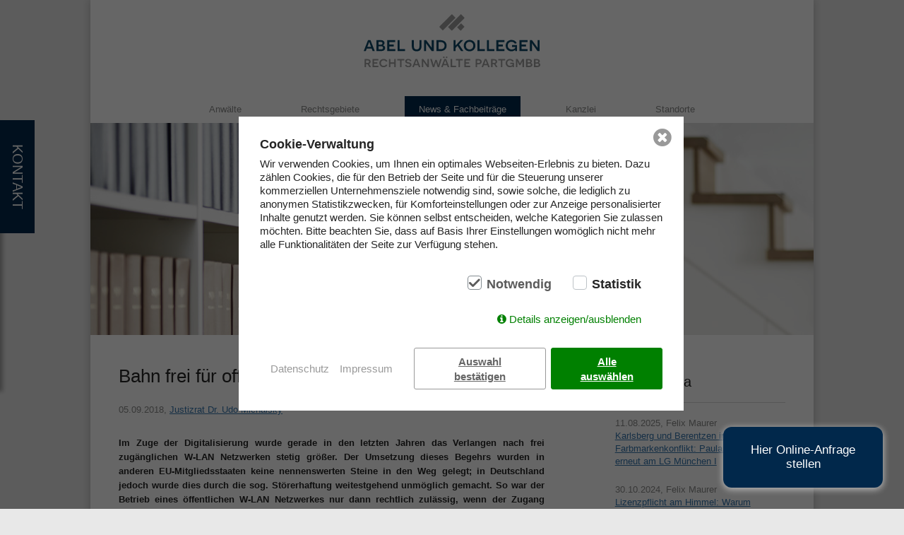

--- FILE ---
content_type: text/html; charset=utf-8
request_url: https://www.abel-kollegen.de/news-fachbeitraege/bahn-frei-fuer-offene-w-lan-netze-dead-island.html
body_size: 9777
content:
<!DOCTYPE html>
<html lang="">
<head>
	<meta charset="utf-8" />
	<base href="https://www.abel-kollegen.de/" />
	<meta name="description" content="Früher haftete ein Netzwerk-Betreiber auf Grundlage der Störerhaftung auf Unterlassung – nach neuer Rechtslage kann er jedoch nicht mehr für die Rechtsverletzung haftbar gemacht werden." />
  <meta name="keywords" content="" />
  <meta name="robots" content="index, follow, noarchive" />

	<meta name="author" content="Abel und Kollegen Rechtsanwälte PartGmbB" />
	<meta name="publisher" content="Abel und Kollegen Rechtsanwälte PartGmbB" />
	<meta name="viewport" content="width=device-width, initial-scale=1.0" />

	<link rel="canonical" href="https://www.abel-kollegen.de/news-fachbeitraege/bahn-frei-fuer-offene-w-lan-netze-dead-island.html" />
	<link rel="alternate" hreflang="" href="https://www.abel-kollegen.de/news-fachbeitraege/bahn-frei-fuer-offene-w-lan-netze-dead-island.html" />

	<link rel="stylesheet" href="/assets/css/main.1678793719.css" type="text/css" media="all" />
	

	<link type="text/css" rel="stylesheet" media="all" href="/assets/vendor/font-awesome-4.7.0/css/font-awesome.min.css" />
	
	<link rel="shortcut icon" type="image/x-icon" href="/assets/icons/favicon.ico" />
	<link rel="icon" type="image/x-icon" href="/assets/icons/favicon.ico" />
	<link rel="icon" type="image/gif" href="/assets/icons/favicon.gif" />
	<link rel="icon" type="image/png" href="/assets/icons/favicon.png" />

	<link rel="apple-touch-icon" href="/assets/icons/apple-touch-icon.png" />
	<link rel="apple-touch-icon" href="/assets/icons/apple-touch-icon-57x57.png" sizes="57x57" />
	<link rel="apple-touch-icon" href="/assets/icons/apple-touch-icon-60x60.png" sizes="60x60" />
	<link rel="apple-touch-icon" href="/assets/icons/apple-touch-icon-72x72.png" sizes="72x72" />
	<link rel="apple-touch-icon" href="/assets/icons/apple-touch-icon-76x76.png" sizes="76x76" />
	<link rel="apple-touch-icon" href="/assets/icons/apple-touch-icon-114x114.png" sizes="114x114" />
	<link rel="apple-touch-icon" href="/assets/icons/apple-touch-icon-120x120.png" sizes="120x120" />
	<link rel="apple-touch-icon" href="/assets/icons/apple-touch-icon-128x128.png" sizes="128x128" />
	<link rel="apple-touch-icon" href="/assets/icons/apple-touch-icon-144x144.png" sizes="144x144" />
	<link rel="apple-touch-icon" href="/assets/icons/apple-touch-icon-152x152.png" sizes="152x152" />
	<link rel="apple-touch-icon" href="/assets/icons/apple-touch-icon-180x180.png" sizes="180x180" />
	<link rel="apple-touch-icon" href="/assets/icons/apple-touch-icon-precomposed.png" />
	<link rel="icon" type="image/png" href="/assets/icons/favicon-16x16.png" sizes="16x16" />
	<link rel="icon" type="image/png" href="/assets/icons/favicon-32x32.png" sizes="32x32" />
	<link rel="icon" type="image/png" href="/assets/icons/favicon-96x96.png" sizes="96x96" />
	<link rel="icon" type="image/png" href="/assets/icons/favicon-160x160.png" sizes="160x160" />
	<link rel="icon" type="image/png" href="/assets/icons/favicon-192x192.png" sizes="192x192" />
	<link rel="icon" type="image/png" href="/assets/icons/favicon-196x196.png" sizes="196x196" />

	<meta name="msapplication-TileImage" content="/assets/icons/win8-tile-144x144.png" />
	<meta name="msapplication-TileColor" content="#003063" />
	<meta name="msapplication-navbutton-color" content="#ffffff" />
	<meta name="application-name" content="Abel & Kollegen" />
	<meta name="msapplication-tooltip" content="Abel & Kollegen" />
	<meta name="apple-mobile-web-app-title" content="Abel & Kollegen" />
	<meta name="msapplication-square70x70logo" content="/assets/icons/win8-tile-70x70.png" />
	<meta name="msapplication-square144x144logo" content="/assets/icons/win8-tile-144x144.png" />
	<meta name="msapplication-square150x150logo" content="/assets/icons/win8-tile-150x150.png" />
	<meta name="msapplication-wide310x150logo" content="/assets/icons/win8-tile-310x150.png" />
	<meta name="msapplication-square310x310logo" content="/assets/icons/win8-tile-310x310.png" />

	<script type="text/javascript" charset="utf-8" src="/assets/js/jquery.1.9.1.min.js"></script>
	<script type="text/javascript" charset="utf-8" src="/assets/js/custom.js"></script>

	<!-- Jupus -->
	<style>
 		@media (max-width: 768px) {
    			.rw-open-launcher {
      				width: 120px !important;
    			}

    			#rasaWebchatPro.bottom-right {
      				right: 10px !important;
    			}
  		}
	</style>
	<script type='text/javascript'>
		!function(j,u,p,U,s){j.JUPUS=p;j[p]||(j[p]=function(){
		(j[p].q=j[p].q||[]).push(arguments)});
		U=u.createElement('script');s=u.scripts[0];
		U.src='https://app.jupus.de/channels/ingress/chatbot/embed/86cc1df1-db5c-4bee-a7f8-e99e0448b316.js';
		s.parentNode.insertBefore(U,s)}(window,document,'jp'); 
	</script>

	
	<title>Bahn frei für offene W-LAN Netze? – Dead Island - Abel &amp; Kollegen</title>

	<!--[if lt IE 9]>
		<script type="text/javascript" charset="utf-8" src="/assets/js/html5shiv-3.7.js"></script>
	<![endif]-->

    <link href="/assets/addons/iwcc/fontello/css/fontello.css" rel="stylesheet" type="text/css">
    <link href="/assets/addons/iwcc/pretty-checkbox.min.css" rel="stylesheet" type="text/css">
    <link href="/assets/addons/iwcc/iwcc_frontend.css" rel="stylesheet" type="text/css">
    <script src="/assets/addons/iwcc/js.cookie-2.2.1.min.js"></script>
    <script src="/assets/addons/iwcc/iwcc_frontend.js"></script>
    <script id="iwcc-template" type="text/template">
        <div class="iwcc-background iwcc-hidden " id="iwcc-background" data-domain-name="www.abel-kollegen.de">
            <div class="iwcc-wrapper" id="iwcc-wrapper">
                <div class="iwcc-wrapper-inner">
                    <div class="iwcc-summary" id="iwcc-summary">
                        <p class="iwcc-headline">Cookie-Verwaltung</p>
                        <p class="iwcc-text">Wir verwenden Cookies, um Ihnen ein optimales Webseiten-Erlebnis zu bieten. Dazu zählen Cookies, die für den Betrieb der Seite und für die Steuerung unserer kommerziellen Unternehmensziele notwendig sind, sowie solche, die lediglich zu anonymen Statistikzwecken, für Komforteinstellungen oder zur Anzeige personalisierter Inhalte genutzt werden. Sie können selbst entscheiden, welche Kategorien Sie zulassen möchten. Bitte beachten Sie, dass auf Basis Ihrer Einstellungen womöglich nicht mehr alle Funktionalitäten der Seite zur Verfügung stehen.</p>
                        <div class="iwcc-cookiegroups">
                            <div class="iwcc-cookiegroup-checkbox pretty p-icon p-curve p-locked"><input type="checkbox" data-action="toggle-cookie" data-uid="required" data-cookie-uids='["iwcc"]' checked><div class="state"><i class="icon icon-ok-1"></i><label>Notwendig</label></div></div><div class="iwcc-cookiegroup-checkbox pretty p-icon p-curve"><input type="checkbox" data-uid="statistics" data-cookie-uids='["matomo"]'><div class="state"><i class="icon icon-ok-1"></i><label>Statistik</label></div><div class="iwcc-script" data-script="[base64]"></div></div>                        </div>
                        <div class="iwcc-show-details">
                            <a id="iwcc-toggle-details" class="icon-info-circled">Details anzeigen/ausblenden</a>
                        </div>
                    </div>
                    <div class="iwcc-detail iwcc-hidden" id="iwcc-detail">
                        <div class="iwcc-cookiegroup-title iwcc-headline">Notwendig <span>(1)</span></div><div class="iwcc-cookiegroup-description">Notwendige Cookies ermöglichen grundlegende Funktionen und sind für die einwandfreie Funktion der Website erforderlich.</div><div class="iwcc-cookiegroup"><div class="iwcc-cookie"><span class="iwcc-cookie-name"><strong>iwcc</strong> (Datenschutz Cookie)</span><span class="iwcc-cookie-description">Speichert Ihre Auswahl bzgl. der Cookies.</span><span class="iwcc-cookie-description">Laufzeit: 1 Jahr</span><span class="iwcc-cookie-provider">Anbieter: diese Website</span><span class="iwcc-cookie-link-privacy-policy"><a href="/kontakt/datenschutz.html">Datenschutzerklärung</a></span></div></div><div class="iwcc-cookiegroup-title iwcc-headline">Statistik <span>(5)</span></div><div class="iwcc-cookiegroup-description">Statistik Cookies erfassen Informationen anonym. Diese Informationen helfen uns zu verstehen, wie unsere Besucher unsere Website nutzen.</div><div class="iwcc-cookiegroup"><div class="iwcc-cookie"><span class="iwcc-cookie-name"><strong>_pk_id</strong> (Matomo)</span><span class="iwcc-cookie-description">Speichert für jeden Besucher der Website eine anonyme ID. Anhand der ID können Seitenaufrufe einem Besucher zugeordnet werden.</span><span class="iwcc-cookie-description">Laufzeit: 13 Monate</span><span class="iwcc-cookie-provider">Anbieter: </span><span class="iwcc-cookie-link-privacy-policy"><a href="/kontakt/datenschutz.html">Datenschutzerklärung</a></span></div><div class="iwcc-cookie"><span class="iwcc-cookie-name"><strong>_pk_ref</strong> (Matomo)</span><span class="iwcc-cookie-description">Zur Speicherung des Verweises der ursprünglich zum Besuch der Website verwendet wurde.</span><span class="iwcc-cookie-description">Laufzeit: 6 Monate</span><span class="iwcc-cookie-provider">Anbieter: </span><span class="iwcc-cookie-link-privacy-policy"><a href="/kontakt/datenschutz.html">Datenschutzerklärung</a></span></div><div class="iwcc-cookie"><span class="iwcc-cookie-name"><strong>_pk_ses</strong> (Matomo)</span><span class="iwcc-cookie-description">Hilfscookie für temporäre Daten</span><span class="iwcc-cookie-description">Laufzeit: 30 Minuten</span><span class="iwcc-cookie-provider">Anbieter: </span><span class="iwcc-cookie-link-privacy-policy"><a href="/kontakt/datenschutz.html">Datenschutzerklärung</a></span></div><div class="iwcc-cookie"><span class="iwcc-cookie-name"><strong>_pk_cvar</strong> (Matomo)</span><span class="iwcc-cookie-description">Hilfscookie für temporäre Daten</span><span class="iwcc-cookie-description">Laufzeit: 30 Minuten</span><span class="iwcc-cookie-provider">Anbieter: </span><span class="iwcc-cookie-link-privacy-policy"><a href="/kontakt/datenschutz.html">Datenschutzerklärung</a></span></div><div class="iwcc-cookie"><span class="iwcc-cookie-name"><strong>_pk_hsr</strong> (Matomo)</span><span class="iwcc-cookie-description">Hilfscookie für temporäre Daten</span><span class="iwcc-cookie-description">Laufzeit: 30 Minuten</span><span class="iwcc-cookie-provider">Anbieter: </span><span class="iwcc-cookie-link-privacy-policy"><a href="/kontakt/datenschutz.html">Datenschutzerklärung</a></span></div></div>                    </div>
                    <div class="iwcc-buttons-sitelinks">
                        <div class="iwcc-buttons">
                            <a class="iwcc-save-selection iwcc-close">Auswahl bestätigen</a>
                            <a class="iwcc-accept-all iwcc-close">Alle auswählen</a>
                        </div>
                        <div class="iwcc-sitelinks">
                            <a href="/kontakt/datenschutz.html">Datenschutz</a><a href="/kontakt/impressum.html">Impressum</a>                        </div>
                    </div>
                    <a class="icon-cancel-circled iwcc-close iwcc-close-box"></a>
                </div>
            </div>
        </div>
    </script>

<link rel="stylesheet" href="/assets/css/bootstrap.min.css">
</head>
<body>
	<div class="wrap">
		<header>
			<div class="logo"><a href="/">###Homepage###</a></div>
			<div class="mobile">
				<div class="icon"></div>
			</div><!--/#mobile-->
			<nav><ul></li><li class="l1"><a href="/anwaelte.html">Anwälte</a><div class="flyout lawyer"><ul><li><a id="2"href="/anwaelte/franz-j-abel.html"><img src="/mediatypes/flyout/abel.jpg" alt="Franz J. Abel" /><span class="title">Franz J. Abel<em style="min-height:129.93px;">Rechtsanwalt<br /></em> </span></a></li><li><a id="3"href="/anwaelte/dr-peter-haas.html"><img src="/mediatypes/flyout/peter-haas-portraet.jpg" alt="Dr. Peter Haas" /><span class="title">Dr. Peter Haas<em style="min-height:129.93px;">Rechtsanwalt<br /></em> </span></a></li><li><a id="4"href="/anwaelte/hans-robert-ilting.html"><img src="/mediatypes/flyout/mg_0890_150x150px.jpg" alt="Hans-Robert Ilting" /><span class="title">Hans-Robert Ilting<em style="min-height:129.93px;">Rechtsanwalt<br />Fachanwalt für Bau- und Architektenrecht<br />
Fachanwalt für Erbrecht<br />
Zertifizierter Testamentsvollstrecker (AGT)<br />
</em> </span></a></li><li><a id="5"href="/anwaelte/jr-dr-udo-michalsky.html"><img src="/mediatypes/flyout/mg_0849_150x150px.jpg" alt="JR Dr. Udo Michalsky" /><span class="title">JR Dr. Udo Michalsky<em style="min-height:129.93px;">Rechtsanwalt<br />Fachanwalt für Handels- und Gesellschaftsrecht<br />
Fachanwalt für Steuerrecht<br />
Fachanwalt für Insolvenz- und Sanierungsrecht<br />
Zertifizierter Restrukturierungs- und Sanierungsexperte (RWS)</em> </span></a></li><li><a id="6"href="/anwaelte/matthias-bayer.html"><img src="/mediatypes/flyout/bayer.jpg" alt="Matthias Bayer" /><span class="title">Matthias Bayer<em style="min-height:129.93px;">Rechtsanwalt<br />Fachanwalt für Insolvenz- und Sanierungsrecht</em> </span></a></li><li><a id="7"href="/anwaelte/dr-sebastian-mohrs-ll-m.html"><img src="/mediatypes/flyout/sebastian-mohrs-portraet.jpg" alt="Dr. Sebastian Mohrs, LL.M." /><span class="title">Dr. Sebastian Mohrs, LL.M.<em style="min-height:129.93px;">Rechtsanwalt<br />Master of European Law<br />
Zertifizierter Restrukturierungs- und Sanierungsexperte (RWS)<br />
auch Fachanwalt für Arbeitsrecht<br />
</em> </span></a></li><li><a id="8"href="/anwaelte/prof-dr-guido-britz.html"><img src="/mediatypes/flyout/guido-britz-portraet.jpg" alt="Prof. Dr. Guido Britz" /><span class="title">Prof. Dr. Guido Britz<em style="min-height:129.93px;">Rechtsanwalt<br />Strafrecht<br />
Strafprozessrecht</em> </span></a></li><li><a id="9"href="/anwaelte/ingo-witte.html"><img src="/mediatypes/flyout/witte.jpg" alt="Ingo Witte" /><span class="title">Ingo Witte<em style="min-height:129.93px;">Rechtsanwalt<br />Fachanwalt für Verkehrsrecht<br />
ADAC Vertragsanwalt</em> </span></a></li></ul><ul><li><a id="10"href="/anwaelte/dr-andreas-wolf.html"><img src="/mediatypes/flyout/mg_0840_150x150px.jpg" alt="Dr. Andreas Wolf" /><span class="title">Dr. Andreas Wolf<em style="min-height:129.93px;">Rechtsanwalt<br /></em> </span></a></li><li><a id="11"href="/anwaelte/silke-dobolik-ll-m.html"><img src="/mediatypes/flyout/mg_0911_150x150px.jpg" alt="Silke Dobolik, LL.M." /><span class="title">Silke Dobolik, LL.M.<em style="min-height:129.93px;">Rechtsanwältin<br />Master of Law<br />
Fachanwältin für Steuerrecht<br />
Fachanwältin für Handels- und Gesellschaftsrecht<br />
Zertifizierte Restrukturierungs- und Sanierungsexpertin (RWS)</em> </span></a></li><li><a id="12"href="/anwaelte/moritz-torgau.html"><img src="/mediatypes/flyout/mg_0905_150x150px.jpg" alt="Moritz Torgau" /><span class="title">Moritz Torgau<em style="min-height:129.93px;">Rechtsanwalt<br />Fachanwalt für Bau- und Architektenrecht<br />
Fachanwalt für Miet- und Wohnungseigentumsrecht</em> </span></a></li><li><a id="13"href="/anwaelte/lukas-eisenhuth.html"><img src="/mediatypes/flyout/portraet_150x150_lukas_eisenhuth_02.jpg" alt="Lukas Eisenhuth" /><span class="title">Lukas Eisenhuth<em style="min-height:129.93px;">Rechtsanwalt<br />Bachelor of Arts<br />
Zertifizierter Restrukturierungs- und Sanierungsexperte (RWS)</em> </span></a></li><li><a id="14"href="/anwaelte/marion-bayer.html"><img src="/mediatypes/flyout/mg_0877_150x150px.jpg" alt="Marion Bayer" /><span class="title">Marion Bayer<em style="min-height:129.93px;">Rechtsanwältin<br />Fachanwältin für Medizinrecht<br />
Fachanwältin für Familienrecht</em> </span></a></li><li><a id="15"href="/anwaelte/jr-rainer-wierz.html"><img src="/mediatypes/flyout/portraet_150x150_jr_rainer_wierz.jpg" alt="JR Rainer Wierz" /><span class="title">JR Rainer Wierz<em style="min-height:129.93px;">Rechtsanwalt<br />Mediator</em> </span></a></li><li><a id="16"href="/anwaelte/manfred-rube.html"><img src="/mediatypes/flyout/portraet_150x150_manfred_rube.jpg" alt="Manfred Rube" /><span class="title">Manfred Rube<em style="min-height:129.93px;">Rechtsanwalt<br /></em> </span></a></li><li><a id="17"href="/anwaelte/dr-kai-daniel-weil.html"><img src="/mediatypes/flyout/portraet_150x150_kai-daniel_weil_02.jpg" alt="Dr. Kai-Daniel Weil" /><span class="title">Dr. Kai-Daniel Weil<em style="min-height:129.93px;">Rechtsanwalt<br />Fachanwalt für Strafrecht<br />
Zertifizierter Compliance Officer (C.H. Beck)</em> </span></a></li></ul><ul><li><a id="18"href="/anwaelte/felix-maurer.html"><img src="/mediatypes/flyout/portraet_150x150_felix_maurer_02.jpg" alt="Felix Maurer" /><span class="title">Felix Maurer<em style="min-height:129.93px;">Rechtsanwalt<br /></em> </span></a></li><li><a id="19"href="/anwaelte/dr-christopher-salm.html"><img src="/mediatypes/flyout/portraet_150x150_dr_christopher_salm.jpg" alt="Dr. Christopher Salm" /><span class="title">Dr. Christopher Salm<em style="min-height:129.93px;">Rechtsanwalt<br /></em> </span></a></li><li><a id="20"href="/anwaelte/andreas-oberanner.html"><img src="/mediatypes/flyout/portraet_150x150_andreas_oberanner.jpg" alt="Andreas Oberanner" /><span class="title">Andreas Oberanner<em style="min-height:129.93px;">Rechtsanwalt<br /></em> </span></a></li><li><a id="21"href="/anwaelte/benedikt-mueller-ll-m.html"><img src="/mediatypes/flyout/mueller.jpg" alt="Benedikt Müller, LL.M." /><span class="title">Benedikt Müller, LL.M.<em style="min-height:129.93px;">Rechtsanwalt<br /></em> </span></a></li><li><a id="22"href="/anwaelte/bettina-schneider-ortscheit.html"><img src="/mediatypes/flyout/mg_7483_150x150px.jpg" alt="Bettina Schneider-Ortscheit" /><span class="title">Bettina Schneider-Ortscheit<em style="min-height:129.93px;">Rechtsanwältin<br /></em> </span></a></li><li><a id="23"href="/anwaelte/friedrich-schmidt-v-schwind-v-hohnhorst.html"><img src="/mediatypes/flyout/mg_7496_150x150px.jpg" alt="Friedrich Schmidt v. Schwind v. Hohnhorst" /><span class="title">Friedrich Schmidt v. Schwind v. Hohnhorst<em style="min-height:129.93px;">Rechtsanwalt<br /></em> </span></a></li><li><a id="24"href="/anwaelte/franz-j-gehring.html"><img src="/mediatypes/flyout/franz-j-gehring-portraet.jpg" alt="Franz J. Gehring" /><span class="title">Franz J. Gehring<em style="min-height:129.93px;">bis Juni 2018</em> </span></a></li><li><a id="25"href="/anwaelte/dr-markus-doenneweg.html"><img src="/mediatypes/flyout/markus-doenneweg-portraet.jpg" alt="Dr. Markus Dönneweg" /><span class="title">Dr. Markus Dönneweg<em style="min-height:129.93px;">bis 2022<br />
<br />
</em> </span></a></li></ul><ul></ul></div></li><li class="l1"><a href="/rechtsgebiete.html">Rechtsgebiete</a><div class="flyout jurisdiction"><ul><li><a href="/rechtsgebiete/coronavirus-und-recht.html"><i class="fa fa-ambulance" aria-hidden="true"></i><span class="title">Coronavirus und Recht<em>Wir sind auch in schweren Zeiten für Sie da</em> </span></a></li><li><a href="/rechtsgebiete/insolvenz-und-sanierung.html"><i class="fa fa-area-chart" aria-hidden="true"></i><span class="title">Sanierung & Insolvenz <em>Unsere Kernkompetenz</em> </span></a></li><li><a href="/rechtsgebiete/arbeitsrecht.html"><i class="fa fa-wrench" aria-hidden="true"></i><span class="title">Arbeitsrecht<em>Ein starker Schwerpunkt unserer Kanzlei</em> </span></a></li><li><a href="/rechtsgebiete/strafrecht.html"><i class="fa fa-gavel" aria-hidden="true"></i><span class="title">Strafrecht<em></em> </span></a></li><li><a href="/rechtsgebiete/steuerrecht.html"><i class="fa fa-eur" aria-hidden="true"></i><span class="title">Steuerrecht<em>Steuergestaltung, Optimierung & Steuerstrafrecht</em> </span></a></li><li><a href="/rechtsgebiete/bank-und-kapitalmarktrecht.html"><i class="fa fa-bar-chart" aria-hidden="true"></i><span class="title">Bank- und Kapitalmarktrecht<em>Fest im Sattel durch das Bankenwesen</em> </span></a></li><li><a href="/rechtsgebiete/gesellschaftsrecht.html"><i class="fa fa-bank" aria-hidden="true"></i><span class="title">Gesellschaftsrecht<em>Mit Strategie zum unternehmerischen Erfolg</em> </span></a></li><li><a href="/rechtsgebiete/m-a.html"><i class="fa fa-black-tie" aria-hidden="true"></i><span class="title">M & A<em>Wir verkaufen Ihr Unternehmen</em> </span></a></li><li><a href="/rechtsgebiete/erbrecht.html"><i class="fa fa-diamond" aria-hidden="true"></i><span class="title">Erbrecht<em>Mit uns erben und vererben Sie richtig!</em> </span></a></li><li><a href="/rechtsgebiete/ehe-und-familie.html"><i class="fa fa-users" aria-hidden="true"></i><span class="title">Familienrecht<em>Rechtsberatung rund um Ehe und Familie</em> </span></a></li></ul><ul><li><a href="/rechtsgebiete/verkehrsrecht.html"><i class="fa fa-automobile" aria-hidden="true"></i><span class="title">Verkehrsrecht<em>Rechtssicher im Straßenverkehr</em> </span></a></li><li><a href="/rechtsgebiete/markenrecht-und-filesharing.html"><i class="fa fa-balance-scale" aria-hidden="true"></i><span class="title">Gewerblicher Rechtsschutz<em>Wir schützen Ihre Ideen</em> </span></a></li><li><a href="/rechtsgebiete/bau-und-architektenrecht.html"><i class="fa fa-home" aria-hidden="true"></i><span class="title">Bau- & Architektenrecht<em>Maßgeschneiderte Lösungen für Rechtsfragen rund um die Immobilie</em> </span></a></li><li><a href="/rechtsgebiete/mieten-und-vermieten.html"><i class="fa fa-hotel" aria-hidden="true"></i><span class="title">Mietrecht<em>Mietrecht und Wohnungseigentumsrecht</em> </span></a></li><li><a href="/rechtsgebiete/medizinrecht.html"><i class="fa fa-medkit" aria-hidden="true"></i><span class="title">Medizinrecht<em></em> </span></a></li><li><a href="/rechtsgebiete/vertragsrecht.html"><i class="fa fa-handshake-o" aria-hidden="true"></i><span class="title">Vertragsrecht<em>Wir helfen Ihnen durch den Paragraphendschungel</em> </span></a></li><li><a href="/rechtsgebiete/verwaltungsrecht.html"><i class="fa fa-building-o" aria-hidden="true"></i><span class="title">Verwaltungsrecht<em>Wir helfen im Verhältnis zwischen Bürger und Staat</em> </span></a></li><li><a href="/rechtsgebiete/seniorenrecht.html"><i class="fa fa-cubes" aria-hidden="true"></i><span class="title">Seniorenrecht<em>Wir helfen Ihnen mit Rechtsproblemen im Alter</em> </span></a></li><li><a href="/rechtsgebiete/haetten-sie-s-gewusst.html"><i class="fa fa-cloud" aria-hidden="true"></i><span class="title">Hätten Sie's gewusst?<em></em> </span></a></li><li><a href="/rechtsgebiete/versicherungsrecht.html"><i class="fa fa-calculator" aria-hidden="true"></i><span class="title">Versicherungsrecht<em></em> </span></a></li></ul><ul></ul></div></li><li class="l1 active"><a href="/news-fachbeitraege.html">News & Fachbeiträge</a></li><li class="l1"><a href="/kanzlei.html">Kanzlei</a><div class="flyout default"><ul><li><a href="/kanzlei.html">Historie & Meilensteine</a></li><li><a href="/kanzlei/social-media.html">Social Media</a></li><li><a href="/kanzlei/downloads.html">Downloads</a></li><li><a href="/kanzlei/glaeubigerinformation.html">Gläubigerinformation</a></li></ul></div></li><li class="l1"><a href="/standorte.html">Standorte</a><div class="flyout default"><ul><li><a href="/standorte/standort-st-ingbert.html">St. Ingbert</a></li><li><a href="/standorte/standort-saarbruecken.html">Saarbrücken</a></li><li><a href="/standorte/standort-koblenz.html">Koblenz</a></li></ul></div></li></ul></nav>
			<nav class="mobile"><ul></li><li class="l1"><a href="/anwaelte.html">Anwälte</a><a href="#" class="more"></a><ul><li><a href="/anwaelte/franz-j-abel.html">Franz J. Abel</a></li><li><a href="/anwaelte/dr-peter-haas.html">Dr. Peter Haas</a></li><li><a href="/anwaelte/hans-robert-ilting.html">Hans-Robert Ilting</a></li><li><a href="/anwaelte/jr-dr-udo-michalsky.html">JR Dr. Udo Michalsky</a></li><li><a href="/anwaelte/matthias-bayer.html">Matthias Bayer</a></li><li><a href="/anwaelte/dr-sebastian-mohrs-ll-m.html">Dr. Sebastian Mohrs, LL.M.</a></li><li><a href="/anwaelte/prof-dr-guido-britz.html">Prof. Dr. Guido Britz</a></li><li><a href="/anwaelte/ingo-witte.html">Ingo Witte</a></li><li><a href="/anwaelte/dr-andreas-wolf.html">Dr. Andreas Wolf</a></li><li><a href="/anwaelte/silke-dobolik-ll-m.html">Silke Dobolik, LL.M.</a></li><li><a href="/anwaelte/moritz-torgau.html">Moritz Torgau</a></li><li><a href="/anwaelte/lukas-eisenhuth.html">Lukas Eisenhuth</a></li><li><a href="/anwaelte/marion-bayer.html">Marion Bayer</a></li><li><a href="/anwaelte/jr-rainer-wierz.html">JR Rainer Wierz</a></li><li><a href="/anwaelte/manfred-rube.html">Manfred Rube</a></li><li><a href="/anwaelte/dr-kai-daniel-weil.html">Dr. Kai-Daniel Weil</a></li><li><a href="/anwaelte/felix-maurer.html">Felix Maurer</a></li><li><a href="/anwaelte/dr-christopher-salm.html">Dr. Christopher Salm</a></li><li><a href="/anwaelte/andreas-oberanner.html">Andreas Oberanner</a></li><li><a href="/anwaelte/benedikt-mueller-ll-m.html">Benedikt Müller, LL.M.</a></li><li><a href="/anwaelte/bettina-schneider-ortscheit.html">Bettina Schneider-Ortscheit</a></li><li><a href="/anwaelte/friedrich-schmidt-v-schwind-v-hohnhorst.html">Friedrich Schmidt v. Schwind v. Hohnhorst</a></li><li><a href="/anwaelte/franz-j-gehring.html">Franz J. Gehring</a></li><li><a href="/anwaelte/dr-markus-doenneweg.html">Dr. Markus Dönneweg</a></li></ul></li><li class="l1"><a href="/rechtsgebiete.html">Rechtsgebiete</a><a href="#" class="more"></a><ul><li><a href="/rechtsgebiete/coronavirus-und-recht.html">Coronavirus und Recht</a></li><li><a href="/rechtsgebiete/insolvenz-und-sanierung.html">Sanierung & Insolvenz </a></li><li><a href="/rechtsgebiete/arbeitsrecht.html">Arbeitsrecht</a></li><li><a href="/rechtsgebiete/strafrecht.html">Strafrecht</a></li><li><a href="/rechtsgebiete/steuerrecht.html">Steuerrecht</a></li><li><a href="/rechtsgebiete/bank-und-kapitalmarktrecht.html">Bank- und Kapitalmarktrecht</a></li><li><a href="/rechtsgebiete/gesellschaftsrecht.html">Gesellschaftsrecht</a></li><li><a href="/rechtsgebiete/m-a.html">M & A</a></li><li><a href="/rechtsgebiete/erbrecht.html">Erbrecht</a></li><li><a href="/rechtsgebiete/ehe-und-familie.html">Familienrecht</a></li><li><a href="/rechtsgebiete/verkehrsrecht.html">Verkehrsrecht</a></li><li><a href="/rechtsgebiete/markenrecht-und-filesharing.html">Gewerblicher Rechtsschutz</a></li><li><a href="/rechtsgebiete/bau-und-architektenrecht.html">Bau- & Architektenrecht</a></li><li><a href="/rechtsgebiete/mieten-und-vermieten.html">Mietrecht</a></li><li><a href="/rechtsgebiete/medizinrecht.html">Medizinrecht</a></li><li><a href="/rechtsgebiete/vertragsrecht.html">Vertragsrecht</a></li><li><a href="/rechtsgebiete/verwaltungsrecht.html">Verwaltungsrecht</a></li><li><a href="/rechtsgebiete/seniorenrecht.html">Seniorenrecht</a></li><li><a href="/rechtsgebiete/haetten-sie-s-gewusst.html">Hätten Sie's gewusst?</a></li><li><a href="/rechtsgebiete/versicherungsrecht.html">Versicherungsrecht</a></li></ul></li><li class="l1 active"><a href="/news-fachbeitraege.html">News & Fachbeiträge</a></li><li class="l1"><a href="/kanzlei.html">Kanzlei</a><a href="#" class="more"></a><ul><li><a href="/kanzlei.html">Historie & Meilensteine</a></li><li><a href="/kanzlei/social-media.html">Social Media</a></li><li><a href="/kanzlei/downloads.html">Downloads</a></li><li><a href="/kanzlei/glaeubigerinformation.html">Gläubigerinformation</a></li></ul></li><li class="l1"><a href="/standorte.html">Standorte</a><a href="#" class="more"></a><ul><li><a href="/standorte/standort-st-ingbert.html">St. Ingbert</a></li><li><a href="/standorte/standort-saarbruecken.html">Saarbrücken</a></li><li><a href="/standorte/standort-koblenz.html">Koblenz</a></li></ul></li></ul></nav>

		<div class="headerimage"><img src="/assets/img/header_default.jpg" alt="" /></div><!--/.headerimage-->
		</header>

		<div class="wrap">
			<section class="main">
				<h1>Bahn frei für offene W-LAN Netze? – Dead Island</h1>

				<div class="newsdetail">
					<div class="top">
												<span class="date">05.09.2018, <a href="/anwaelte/jr-dr-udo-michalsky.html">Justizrat Dr. Udo Michalsky</a></span></div>
					<div class="tags"><a href="" class="juris"></a></div><p class="teaser">Im Zuge der Digitalisierung wurde gerade in den letzten Jahren das Verlangen nach frei zugänglichen W-LAN Netzwerken stetig größer. Der Umsetzung dieses Begehrs wurden in anderen EU-Mitgliedsstaaten keine nennenswerten Steine in den Weg gelegt; in Deutschland jedoch wurde dies durch die sog. Störerhaftung weitestgehend unmöglich gemacht. So war der Betrieb eines öffentlichen W-LAN Netzwerkes nur dann rechtlich zulässig, wenn der Zugang mindestens mit einem Passwort gesichert war, da der Betreiber ansonsten im Falle einer Verletzungshandlung im Internet auf Unterlassung haftete. Der Störerhaftung trat der Gesetzgeber mit einer Änderung des Telemediengesetzes (TMG) am 28.09.2017 entgegen. Auf Grundlage dieser Gesetzesänderung urteilte nun erstmals der Bundesgerichtshof (BGH) in einer Filesharing-Sache (Az. I ZR 64/17).</p>

					<div class="text">
	<h2>Rechtlicher Hintergrund:</h2>	<p>Nach Änderung des § 8 TMG, in dem unter anderem die Haftung der Betreiber von Internetanschlüssen reguliert wird, haften gem. § 8 Abs. 3 TMG auch Betreiber eines Drahtlosnetzwerkes nicht länger für über ihren Anschluss begangene Rechtsverletzungen. Praktisch bedeutet dies, dass keine Handhabe mehr besteht, den Betreiber auf Unterlassung oder gar Schadensersatz im Wege der Abmahnung in Anspruch zu nehmen. In einem dieser zahlreichen Fälle hatte der BGH nach Änderung der Rechtslage kürzlich zu entscheiden.</p>



<p>Hintergrund dieser Angelegenheit war ein illegaler Upload des Computerspiels „Dead Island“ über das offene W-LAN Netzwerk eines IT-Spezialisten durch eine unbekannte Person im Jahre 2013. Die Besonderheit dieses Falles liegt auf der Hand: Im Jahre 2013 haftete der Betreiber auf Grundlage der Störerhaftung auf Unterlassung – nach neuer Rechtslage kann er jedoch nicht mehr für die Rechtsverletzung haftbar gemacht werden. Dies stellte auch der BGH in seinem Urteil fest und verwies die Angelegenheit zurück an die Berufungsinstanz.</p>

</div><div class="text">
	<h2>Folgen des BGH-Urteils:</h2>	<p>Dass diese Entscheidung nicht zwingend so zu erwarten war, verdeutlicht die Rechtsprechung des EuGH in den vergangenen Jahren. Schließlich stellte der EuGH in der in diesem Zusammenhang berühmt gewordenen Sache „McFadden - (C-484/14)“ klar, dass die Verantwortlichkeit für Rechtsverletzungen nur dann ausgeschlossen werden kann, wenn das Netzwerk mittels Passwort vor Fremdzugriff gesichert wurde. Im Lichte dieses Urteils wurde in der vergangenen Zeit heftig diskutiert, ob die Gesetzesänderung des Telemediengesetzes durch den deutschen Gesetzgeber somit nicht ranghöheres europäisches Recht verletze. Diesem Streit trat der BGH in seiner Entscheidung damit entgegen, dass den Inhabern von geistigem Eigentum mit § 7 Abs. 4 TMG eine Möglichkeit gegeben wurde, gegen Rechtsverletzungen im Netz vorzugehen. Diese neue Vorschrift räumt den Inhabern geistigen Eigentums einen Anspruch auf Sperrung ihrer Inhalte gegen den Betreiber eines W-LAN Netzes ein. Der BGH führt hierzu aus, dass die Sperrung im Sinne der Norm unter anderem die Sicherung des Netzes mit einem Passwort sein kann.</p>



<p>Im Ergebnis bedeutet dies, dass Inhaber von offenen W-LAN Netzwerken derzeit keiner Inanspruchnahme auf Unterlassung oder Schadensersatz ausgesetzt sind. Auch dürfen im Falle der Geltendmachung des Anspruchs grundsätzlich keine etwaig entstehenden Rechtsverfolgungskosten geltend gemacht werden (§ 7 Abs. 4 TMG). Der deutsche Gesetzgeber hat allerdings mit dem Anspruch des Rechteinhabers auf Sperrung der Inhalte eine Hintertür eingebaut, die in der Praxis dazu führen könnte, dass der Traum vom offenen W-LAN erneut platzen könnte.</p>

</div>

										<div class="contacts">
						<div class="box">
							<div>
								<div class="photo" style="background-image: url('/mediatypes/portrait/mg_0849_150x150px.jpg')"></div>
								<div class="desc">
									<h3><a href="/anwaelte/jr-dr-udo-michalsky.html">Justizrat Dr. Udo Michalsky</a></h3>
									<span>Rechtsanwalt<br />Fachanwalt für Handels- und Gesellschaftsrecht<br />
Fachanwalt für Steuerrecht<br />
Fachanwalt für Insolvenz- und Sanierungsrecht<br />
Zertifizierter Restrukturierungs- und Sanierungsexperte (RWS)</span>
								</div><!--/desc-->
							</div>
						</div><!--.box-->
					</div><!--/.contacts-->
					
				</div><!--/.newsdetail-->
			</section>

			<aside>
				<div class="popular"><h2>Zum Thema</h2><ul><li><span class="date">11.08.2025, Felix Maurer</span><a href="/news-fachbeitraege/karlsberg-und-berentzen-im-farbmarkenkonflikt-paulaner-siegt-erneut-am-lg-muenchen-i.html">Karlsberg und Berentzen im Farbmarkenkonflikt: Paulaner siegt erneut am LG München I</a></li><li><span class="date">30.10.2024, Felix Maurer</span><a href="/news-fachbeitraege/lizenzpflicht-am-himmel-warum-drohnenbilder-teuer-werden-koennen.html">Lizenzpflicht am Himmel: Warum Drohnenbilder teuer werden können</a></li><li><span class="date">15.03.2024, Felix Maurer</span><a href="/news-fachbeitraege/gute-neuigkeiten-fuer-kleine-und-mittelstaendische-unternehmen-anti-abmahngesetz-zeigt-wirkung.html">Gute Neuigkeiten für kleine und mittelständische Unternehmen: „Anti-Abmahngesetz“ zeigt Wirkung</a></li><li><span class="date">14.02.2023, Felix Maurer</span><a href="/news-fachbeitraege/focus-siegel-fuer-aerzte-wettbewerbswidrig.html">Focus-Siegel für Ärzte wettbewerbswidrig</a></li><li><span class="date">21.02.2022, Felix Maurer</span><a href="/news-fachbeitraege/muss-ich-mir-negativbewertungen-immer-gefallen-lassen.html">Muss ich mir Negativbewertungen immer gefallen lassen?</a></li></ul></div><div class="faq"><h2>Ratgeber</h2><ul><li><span class="date">03.01.2023</span><a href="/news-fachbeitraege/dr-markus-doenneweg-scheidet-als-partner-aus.html">Dr. Markus Dönneweg scheidet als Partner aus</a></li><li><span class="date">30.08.2023</span><a href="/news-fachbeitraege/zur-verstaerkung-unseres-teams-suchen-wir-auszubildende-m-w-d-zur-zum-rechtsanwaltsfachangestellten.html">Zur Verstärkung unseres Teams suchen wir Auszubildende (m/w/d) zur/zum Rechtsanwaltsfachangestellten.</a></li><li><span class="date">03.12.2024, Felix Maurer</span><a href="/news-fachbeitraege/unsere-freien-sprechzeiten.html">Unsere freien Sprechzeiten</a></li></ul></div>
			</aside>

		</div><!--/.wrap-->

<link rel="stylesheet" type="text/css" href="/assets/css/contact_button.1678790833.css"/>
<div id="contact-button" class="contact-button">
  <div class="contact-table">
    <h2>Nehmen Sie mit uns Kontakt auf</h2>
    <a href="mailto:kanzlei@abel-kollegen.de"><i class="fa fa-envelope" aria-hidden="true"></i><span class="link-text">kanzlei@abel-kollegen.de</span></a>
    <a href="https://wa.me/message/2GT4H6G23WH3M1"><i class="fa fa-whatsapp" aria-hidden="true"></i><span class="link-text">WhatsApp</span></a>
    <a href="tel:+4968943272"><i class="fa fa-phone" aria-hidden="true"></i><span class="link-text">+49 6894 3272</span></a>
  </div>
  <div class="contact-text">
    <p>Kontakt</p>
    <div class="svg-container">
      <svg xmlns="http://www.w3.org/2000/svg" width="64" height="64" fill="currentColor" class="bi bi-x" viewBox="0 0 16 16"> <path d="M4.646 4.646a.5.5 0 0 1 .708 0L8 7.293l2.646-2.647a.5.5 0 0 1 .708.708L8.707 8l2.647 2.646a.5.5 0 0 1-.708.708L8 8.707l-2.646 2.647a.5.5 0 0 1-.708-.708L7.293 8 4.646 5.354a.5.5 0 0 1 0-.708z"/>
      </svg>
    </div>
  </div>
</div>
<script type="text/javascript" charset="utf-8" src="/assets/js/contact_button.js"></script>
		<footer>
			<div itemscope itemtype="http://schema.org/Organization">
				<div class="name" itemprop="name">Abel und Kollegen</div>
				<div>
					<address itemprop="address" itemscope itemtype="http://schema.org/PostalAddress">
						<span itemprop="streetAddress">Kaiserstraße 77</span>
						<span itemprop="postalCode">66386</span> <span itemprop="addressLocality">St. Ingbert</span>
						<span itemprop="addressCountry">Germany</span>
					</address>
					<p><span>Telefon:</span> <span itemprop="telephone" content="+49 68943272">(0) 68 94 - 32 72</span></p>
					<p><span>Fax:</span> <span itemprop="faxNumber" content="+49 6894382185">(0) 68 94 - 38 21 85</span></p>
				</div>

				<div itemprop="department" itemscope itemtype="http://schema.org/Organization">
					<address itemprop="address" itemscope itemtype="http://schema.org/PostalAddress">
						<span itemprop="streetAddress">Talstraße 33</span>
						<span itemprop="postalCode">66119</span> <span itemprop="addressLocality">Saarbrücken</span>
						<span itemprop="addressCountry">Germany</span>
					</address>
					<p><span>Telefon:</span> <span itemprop="telephone" content="+49 68943272">(0) 681 - 51 222</span></p>
					<p><span>Fax:</span> <span itemprop="faxNumber" content="+49 6894382185">(0) 68 94 - 38 21 85</span></p>
				</div>

				<div itemprop="department" itemscope itemtype="http://schema.org/Organization" class="last">
										<address itemprop="address" itemscope itemtype="http://schema.org/PostalAddress">
						<span itemprop="streetAddress">Rheinzollstraße 16</span>
						<span itemprop="postalCode">56068</span> <span itemprop="addressLocality">Koblenz</span>
						<span itemprop="addressCountry">Germany</span>
					</address>
					<p><span>Telefon:</span> <span itemprop="telephone" content="+49 2619510950">(0) 261 - 95 10 950</span></p>
					<p><span>Fax:</span> <span itemprop="faxNumber" content="+49 26195109545">(0) 261 - 95 10 95 45</span></p>
				</div>

			</div><!--/itemscope-->

			<nav><ul><li><a href="/">Startseite</a></li><li><a href="/kontakt/datenschutz.html">Datenschutz</a></li><li><a href="/kontakt/impressum.html">Impressum</a></li></ul></nav>
		</footer>
	</div><!--/.wrap-->

</body>
</html>

--- FILE ---
content_type: text/css
request_url: https://www.abel-kollegen.de/assets/css/main.1678793719.css
body_size: 5833
content:
body{margin:0;padding:0;overflow-y:scroll;color:#252525;font-size:13px;font-family:Verdana,Arial,Helvetica,sans-serif;background:#e8e8e8}body h1{font-size:26px;font-weight:normal;padding:0;margin:0}body h1+h3{margin:-10px 0 30px;color:#8A8B8A}body h2{font-size:20px;font-weight:normal;padding:0;margin:0 0 10px}body h3{font-size:18px;font-weight:normal;padding:0;margin:0 0 8px}body p{padding:0;margin:0 0 8px;line-height:19.5px}body a{color:#3575AD;text-decoration:underline}body span.tag{font-size:12px;font-weight:bold}body a.juris{display:inline-block;font-size:12px;color:#fff !important;text-decoration:none !important;padding:0 3px;heigt:15px;line-heigt:15px;border-radius:3px;background:#8A8B8A;margin:0 5px 5px 0;white-space:nowrap}body a.juris:hover{background:#3575AD}body>.wrap{margin:0 auto;padding:0;width:1024px;background:#fff;box-shadow:0 0 12px 1px rgba(0,0,0,0.2)}body>.wrap header{padding:20px 0 0}body>.wrap header div.mobile{display:none}body>.wrap header .flatnavigation{display:none}body>.wrap header div.logo a{display:block;width:250px;height:76px;margin:0 auto 40px;text-indent:-9999px;background:url("/assets/img/logo.svg") 0 0 no-repeat}body>.wrap header div.image{position:relative;width:1024px;height:400px;background:url("/assets/img/campaign.jpg") 0 0 no-repeat}body>.wrap header div.image h1{position:absolute;bottom:80px;left:40px;font-size:45px;color:#fff;font-weight:normal;letter-spacing:0.05em}body>.wrap header img{width:100%}body>.wrap header nav{display:block}body>.wrap header nav.mobile{display:none}body>.wrap header nav ul li{margin:0 22px}body>.wrap header nav ul li.l1.active>a,body>.wrap header nav ul li.l1:hover>a{color:#fff;background:#02294C}body>.wrap header nav ul li a{color:#8A8B8A;padding:10px 20px;text-decoration:none}body>.wrap header nav ul li a.more{display:none}body>.wrap header nav ul li ul{min-width:130px}body>.wrap header nav ul li ul li{margin:0}body>.wrap header+.wrap{zoom:1}body>.wrap header+.wrap:before,body>.wrap header+.wrap:after{content:"\0020";display:block;height:0;overflow:hidden}body>.wrap header+.wrap:after{clear:both}body>.wrap footer{font-size:13px;background:#02294C url("/assets/img/footer.svg") 40px 40px no-repeat;clear:both}body>.wrap footer>div{color:#fff;padding:40px;margin-left:240px;zoom:1}body>.wrap footer>div:before,body>.wrap footer>div:after{content:"\0020";display:block;height:0;overflow:hidden}body>.wrap footer>div:after{clear:both}body>.wrap footer>div div.name{display:none}body>.wrap footer>div div{float:left;margin:0 40px 0 0}body>.wrap footer>div div.last{margin-right:0}body>.wrap footer>div div address{font-style:normal;margin:0 0 10px}body>.wrap footer>div div address span[itemprop='streetAddress']{display:block;margin-bottom:5px}body>.wrap footer>div div address span[itemprop='addressCountry']{display:none}body>.wrap footer>div div p{margin:0}body>.wrap footer>div div p span:first-child{display:inline-block;float:left;width:60px}body>.wrap footer>div div p a[href^=tel]{color:#fff}body>.wrap footer>div div[itemprop='department'] h2{display:none}body>.wrap footer nav{background-color:#fff}body>.wrap footer nav ul li{margin:20px 0;font-size:14px}body>.wrap footer nav ul li:last-child a{border:0}body>.wrap footer nav ul li a{color:#252525;text-decoration:none;padding:0 10px;border-right:1px solid #02294C}body>.wrap footer nav ul li a:hover{text-decoration:underline}body>.wrap nav{width:1024px;margin:0;text-align:center;zoom:1}body>.wrap nav:before,body>.wrap nav:after{content:"\0020";display:block;height:0;overflow:hidden}body>.wrap nav:after{clear:both}body>.wrap nav ul{margin:0 auto;padding:0;list-style:none;zoom:1}body>.wrap nav ul:before,body>.wrap nav ul:after{content:"\0020";display:block;height:0;overflow:hidden}body>.wrap nav ul:after{clear:both}body>.wrap nav ul li{position:relative;display:inline-block;margin:0;padding:0;text-align:center}body>.wrap nav ul li a{display:block;text-decoration:none}body>.wrap nav ul li:hover div{display:block}body>.wrap nav ul li:hover div ul li.active a{background:#fff}body>.wrap nav ul li:hover div ul li:hover a{background:#e8e8e8}body>.wrap nav ul li div{display:none;position:absolute;z-index:10;box-shadow:0 6px 12px 1px rgba(0,0,0,0.4);background:#fff;border-top:2px solid #e8e8e8}body>.wrap nav ul li div.flyout.default{width:auto}body>.wrap nav ul li div.flyout.default ul li a{white-space:nowrap}body>.wrap nav ul li div.flyout.lawyer{width:960px}body>.wrap nav ul li div.flyout.lawyer ul{float:left;width:320px}body>.wrap nav ul li div.flyout.lawyer ul li a{font-weight:bold;color:#000;zoom:1}body>.wrap nav ul li div.flyout.lawyer ul li a:before,body>.wrap nav ul li div.flyout.lawyer ul li a:after{content:"\0020";display:block;height:0;overflow:hidden}body>.wrap nav ul li div.flyout.lawyer ul li a:after{clear:both}body>.wrap nav ul li div.flyout.lawyer ul li a img{float:left;heith:60px;width:60px;padding:0 0 5px}body>.wrap nav ul li div.flyout.lawyer ul li a span.title{display:block;margin:0 0 0 75px}body>.wrap nav ul li div.flyout.lawyer ul li a span.title em{display:block;color:#8A8B8A;font-weight:normal}body>.wrap nav ul li div.flyout.jurisdiction{width:700px}body>.wrap nav ul li div.flyout.jurisdiction ul{float:left;width:350px}body>.wrap nav ul li div.flyout.jurisdiction ul li a{font-weight:bold;color:#000;zoom:1}body>.wrap nav ul li div.flyout.jurisdiction ul li a:before,body>.wrap nav ul li div.flyout.jurisdiction ul li a:after{content:"\0020";display:block;height:0;overflow:hidden}body>.wrap nav ul li div.flyout.jurisdiction ul li a:after{clear:both}body>.wrap nav ul li div.flyout.jurisdiction ul li a i{float:left;display:inline-block;text-align:center;heith:60px;width:60px;font-size:30px;line-height:60px;color:#fff;background:#8A8B8A}body>.wrap nav ul li div.flyout.jurisdiction ul li a span.title{display:block;margin:0 0 0 75px}body>.wrap nav ul li div.flyout.jurisdiction ul li a span.title em{display:block;color:#8A8B8A;font-weight:normal}body>.wrap nav ul li div ul li{display:block;text-align:left}body>.wrap nav ul li div ul li a{padding:8px 12px;display:block}body>.wrap section.boxes{padding:40px;zoom:1}body>.wrap section.boxes:before,body>.wrap section.boxes:after{content:"\0020";display:block;height:0;overflow:hidden}body>.wrap section.boxes:after{clear:both}body>.wrap section.boxes div.box{float:right;width:432px}body>.wrap section.boxes div.box:first-child{float:left}body>.wrap section.boxes div.box span{height:115px}body>.wrap section.boxes div.box>div{height:115px}body>.wrap section.main{float:left;padding:40px;width:602.66667px}body>.wrap section.main.wide{width:944px}body>.wrap section.main.wide aside{display:none}body>.wrap section.main h1{margin:0 0 20px}body>.wrap section.main div.anchors{border-bottom:1px solid #8A8B8A;margin:0 0 20px;padding:20px 0 0}body>.wrap section.main div.anchors ul{margin:0 0 -1px;padding:0;list-style:none;zoom:1}body>.wrap section.main div.anchors ul:before,body>.wrap section.main div.anchors ul:after{content:"\0020";display:block;height:0;overflow:hidden}body>.wrap section.main div.anchors ul:after{clear:both}body>.wrap section.main div.anchors ul li{margin-top:-1px;float:left;margin:0;padding:0}body>.wrap section.main div.anchors ul li:first-child a.active{border-left:1px solid #fff}body>.wrap section.main div.anchors ul li a{text-decoration:none;display:block;padding:10px 15px;border:1px solid transparent;border-bottom:1px solid #8A8B8A}body>.wrap section.main div.anchors ul li a.active{color:#252525;border:1px solid #8A8B8A;border-bottom:1px solid #fff}body>.wrap section.main div.news.list{display:none}body>.wrap section.main div.news.list.active{display:block}body>.wrap .locationmap{height:300px;width:1024px;background:#fff url("/assets/img/spinner.gif") center no-repeat}body>.wrap aside{float:right;padding:40px;width:261.33333px}body>.wrap aside nav{text-align:left;width:261.33333px;margin-bottom:40px}body>.wrap aside nav h2{padding-left:20px;padding-right:20px}body>.wrap aside nav ul{margin:15px 0 0}body>.wrap aside nav ul li{text-align:left;display:block;margin-bottom:1px}body>.wrap aside nav ul li:first-child{border-top:1px solid #d8d8d8}body>.wrap aside nav ul li.active a,body>.wrap aside nav ul li:hover a{color:#fff;background-color:#02294C}body>.wrap aside nav ul li.active a{cursor:default}body>.wrap aside nav ul li a{color:#8A8B8A;padding:12px 20px}body>.wrap aside div.contact h2{padding-left:20px;padding-right:20px}body>.wrap aside div.contact>div{border-left:5px solid #3575AD;padding:20px;background:#e8e8e8;margin-top:15px}body>.wrap aside div.contact>div div.name{font-weight:bold;margin:0 0 5px}body>.wrap aside div.contact>div div.name span{display:none}body>.wrap aside div.contact>div div.title{font-style:italic;margin:0 0 15px}body>.wrap aside div.contact>div div.contactpossibilities{margin:0 0 25px}body>.wrap aside div.contact>div div.contactpossibilities div{margin:0 0 5px}body>.wrap aside div.contact>div div>span:first-child:before{display:inline-block;width:18px;padding-right:6px;text-align:center;font-family:FontAwesome}body>.wrap aside div.contact>div div.phone>span:first-child:before{content:'\f095'}body>.wrap aside div.contact>div div.fax>span:first-child:before{content:'\f1ac'}body>.wrap aside div.contact>div div.mobile>span:first-child:before{content:'\f10b'}body>.wrap aside div.contact>div div.email{margin:0 0 5px;text-overflow:ellipsis;white-space:nowrap;overflow:hidden}body>.wrap aside div.contact>div div.email>span:first-child:before{display:inline-block;content:'\f003'}body>.wrap aside div.contact>div div.jurisdictions{margin:10px 0 20px}body>.wrap aside div.contact>div div.jurisdictions strong{display:block;margin:0 0 5px}body>.wrap aside div.contact>div div.address{margin:10px 0 15px}body>.wrap aside div.contact>div div.address strong{display:block;margin:0 0 5px}body>.wrap aside div.contact>div div.address span[itemprop="streetAddress"]{display:block}body>.wrap aside div.contact>div div.address span[itemprop="addressRegion"],body>.wrap aside div.contact>div div.address span[itemprop="addressCountry"]{display:none}body>.wrap aside div.contact>div div.secretary{margin:0 0 20px}body>.wrap aside div.contact>div div.secretary strong{display:block;margin:0 0 5px}body>.wrap aside div.contact>div div.secretary div.email{margin-top:5px}body>.wrap aside div.contact>div div.appointment strong{display:block;margin:0 0 5px}body>.wrap aside div.contact>div div.appointment div.email{margin-top:5px}body>.wrap div.popular{padding-top:12px;margin:0 0 40px}body>.wrap div.popular h2{padding-left:20px;padding-right:20px}body>.wrap div.popular ul{margin:15px 0;padding:0;list-style:none}body>.wrap div.popular ul li{margin:0;padding:12px 20px 10px}body>.wrap div.popular ul li:first-child{padding-top:20px;border-top:1px solid #d8d8d8}body>.wrap div.popular ul li span.date{color:#8A8B8A;display:block}body>.wrap div.popular ul li span.tag{display:inline-block}body>.wrap div.popular ul li span.tag+span.tag:before{content:', '}body>.wrap div.popular ul li span.tag+a{margin-top:3px;display:block}body>.wrap div.faq{padding-top:12px;margin:0 0 40px}body>.wrap div.faq h2{padding-left:20px;padding-right:20px}body>.wrap div.faq h2:before{font-family:FontAwesome;color:#8A8B8A;content:"\f02e";padding-right:7px}body>.wrap div.faq ul{margin:15px 0;padding:10px 0;list-style:none;background:#e8e8e8;border-left:5px solid #3575AD}body>.wrap div.faq ul li{margin:0;padding:10px 20px}body>.wrap div.faq ul li span.date{color:#8A8B8A;display:block}body>.wrap div.cta{padding-top:12px;margin:0 0 40px}body>.wrap div.cta h2{padding-left:20px;padding-right:20px}body>.wrap div.cta h2:before{font-family:FontAwesome;color:#8A8B8A;content:"\f0e0";padding-right:7px}body>.wrap div.cta div{padding:15px 20px;background:#e8e8e8;border-left:5px solid #3575AD}body>.wrap div.cta div img{display:none}body>.wrap div.cta div a.cta{display:inline-block;padding:12px 20px;margin:10px 0;background:#02294C;color:#fff;text-decoration:none}body>.wrap div.text{margin-bottom:40px}body>.wrap div.text p{text-align:justify;hyphens:auto}body>.wrap div.text ul{list-style:none;margin:20px 0 40px;padding:0}body>.wrap div.text ul li{position:relative;margin:0 0 12px;padding:0 0 0 27px}body>.wrap div.text ul li:before{position:absolute;top:2px;left:3px;font-family:FontAwesome;color:#8A8B8A;font-size:14px;content:"\f00c"}body>.wrap div.text ol{margin:20px 30px 40px;padding:0}body>.wrap div.text ol li{margin:0 0 12px;padding:0}body>.wrap div.text ol li ul{margin:10px 0 20px}body>.wrap div.text ol li ul li{padding:0 0 0 27px}body>.wrap div.picture{border:1px solid #d8d8d8;width:600px;padding:50px 0;text-align:center;background:#e8e8e8;margin-bottom:40px}body>.wrap div.picture span{display:block;padding-top:10px;width:500px;margin-left:50px;line-height:1.5em}body>.wrap div.box{color:#fff}body>.wrap div.box h2{color:#252525}body>.wrap div.box span,body>.wrap div.box>div{display:block;background:#02294C;padding:20px}body>.wrap div.box span strong,body>.wrap div.box>div strong{display:block;padding:0 0 8px}body>.wrap div.box a{color:#fff}body>.wrap div.socialmedia{padding-bottom:40px}body>.wrap div.socialmedia ul{margin:0;padding:0;list-style:none}body>.wrap div.socialmedia ul li{margin:0 0 40px;padding:0;zoom:1}body>.wrap div.socialmedia ul li:before,body>.wrap div.socialmedia ul li:after{content:"\0020";display:block;height:0;overflow:hidden}body>.wrap div.socialmedia ul li:after{clear:both}body>.wrap div.socialmedia ul li h3{margin-bottom:15px}body>.wrap div.socialmedia ul li a{text-decoration:none}body>.wrap div.socialmedia ul li a:hover{cursor:default}body>.wrap div.socialmedia ul li div{display:inline-block;float:left;width:84px;height:69px;background-repeat:no-repeat;background-position:0 0}body>.wrap div.socialmedia ul li div.fb{background-image:url("/assets/img/facebook.png")}body>.wrap div.socialmedia ul li div.tw{background-image:url("/assets/img/twitter.png")}body>.wrap div.socialmedia ul li div.yt{background-image:url("/assets/img/youtube.png")}body>.wrap div.socialmedia ul li p{color:#252525;float:right;width:500px;text-align:justify;hyphens:auto}body>.wrap div.socialmedia ul li p span{display:inline-block;color:#3575AD;margin-top:5px;text-decoration:underline}body>.wrap div.socialmedia ul li p span:hover{cursor:pointer}body>.wrap div.socialmedia ul li:hover div.fb{background-image:url("/assets/img/facebook_hover.png")}body>.wrap div.socialmedia ul li:hover div.tw{background-image:url("/assets/img/twitter_hover.png")}body>.wrap div.socialmedia ul li:hover div.yt{background-image:url("/assets/img/youtube_hover.png")}body>.wrap div.contacts{margin:0 0 60px}body>.wrap div.contacts div.box{display:table;border-collapse:collapse;border-spacing:0;background-color:#02294C;width:602.66667px;margin:0 0 20px}body>.wrap div.contacts div.box>div{display:table-row}body>.wrap div.contacts div.box>div div.photo{display:table-cell;width:150px;height:150px;background-repeat:no-repeat}body>.wrap div.contacts div.box>div div.desc{vertical-align:top;display:table-cell}body>.wrap div.contacts div.box>div div.desc h3{padding:15px 15px 5px}body>.wrap div.contacts div.box>div div.desc span{padding:0 15px 15px}body>.wrap div.news ul{padding:0;margin:0;list-style:none}body>.wrap div.news ul li{color:#8A8B8A;padding:20px 0;margin:0;text-align:justify;hyphens:auto;border-top:1px solid #d8d8d8}body>.wrap div.news ul li:first-child{border-top:0}body>.wrap div.news ul li.teaser.last{margin-bottom:30px}body>.wrap div.news ul li.next{padding:5px 0;border:0;display:table-row;text-align:left}body>.wrap div.news ul li span.date{display:table-cell;padding:5px 8px 5px 0}body>.wrap div.news ul li span.date+a{display:table-cell;padding:5px 0}body>.wrap div.news ul li h3{color:#02294C;margin-top:10px;text-align:left}body>.wrap div.news ul li p{color:#252525;margin:0}body>.wrap div.news ul li div{line-height:15px}body>.wrap div.press ul{padding:0;margin:0;list-style:none}body>.wrap div.press ul li{padding:0;margin:0 0 20px;text-align:left}body>.wrap div.press ul li span.date{display:block;margin:0 0 5px}body>.wrap div.press ul li a{display:block}body>.wrap div.newsdetail div.top{zoom:1;margin:0 0 5px}body>.wrap div.newsdetail div.top:before,body>.wrap div.newsdetail div.top:after{content:"\0020";display:block;height:0;overflow:hidden}body>.wrap div.newsdetail div.top:after{clear:both}body>.wrap div.newsdetail div.top span.date{float:left;display:block;color:#8A8B8A}body>.wrap div.newsdetail div.top a.fb{display:inline-block;color:#fff;background:#3b5998;border-radius:4px;padding:2px 5px;margin:0;float:right;text-decoration:none}body>.wrap div.newsdetail div.top a.fb:before{padding-right:5px;content:'\f09a';font-family:FontAwesome}body>.wrap div.newsdetail div.tags{margin:0 0 5px}body>.wrap div.newsdetail p{clear:both;text-align:justify;hyphens:auto}body>.wrap div.newsdetail p.teaser{margin:0 0 20px;line-height:1.6em;font-weight:bold}body>.wrap div.newsdetail h2{margin-top:40px}body>.wrap div.newsdetail img{padding:1px;border:1px solid #d8d8d8;margin-bottom:20px}body>.wrap div.pressdetail span.date+p{margin-top:10px}body>.wrap div.pressdetail p{text-align:justify;hyphens:auto}body>.wrap div.pressdetail h2{margin-top:40px}body>.wrap div.event div.detail{zoom:1}body>.wrap div.event div.detail:before,body>.wrap div.event div.detail:after{content:"\0020";display:block;height:0;overflow:hidden}body>.wrap div.event div.detail:after{clear:both}body>.wrap div.event div.detail span.date{float:left}body>.wrap div.event div.detail span.tag{float:left;font-size:11px;padding:2px 5px;margin:0 0 0 10px;color:#252525;background:#d8d8d8}body>.wrap div.event div.detail+p{margin-top:10px;margin-bottom:40px}body>.wrap div.dates ul{padding:20px;margin:0;list-style:none;background:#e8e8e8}body>.wrap div.dates ul li{padding:0 0 20px;margin:0}body>.wrap div.dates ul li a{display:block;color:#02294C;margin-top:5px}body>.wrap div.dates ul li:last-child{padding-bottom:0}body>.wrap div.webakte{text-align:center;width:261.33333px;padding-top:40px}body>.wrap div.webakte a{display:block}body>.wrap div.webakte a:first-child{margin:0 0 15px}body>.wrap div.youtube{margin:40px 0}body>.wrap div.youtube iframe{padding:1px;border:1px solid #d8d8d8}body>.wrap div.map{height:400px;width:602.66667px;background:#fff url("/assets/img/spinner.gif") center no-repeat;border:1px solid #d8d8d8;margin-bottom:40px}body>.wrap div.map iframe{border:0;frameborder:0;width:602.66667px;height:400px}body>.wrap div.lawyers{display:table;width:100%;margin:0}body>.wrap div.lawyers div.lawyer{display:table-row;margin:0;padding:0}body>.wrap div.lawyers div.lawyer:nth-child(odd)>div{background:#e8e8e8}body>.wrap div.lawyers div.lawyer>div{display:table-cell;vertical-align:top;padding:20px 0}body>.wrap div.lawyers div.lawyer>div.image img{display:block;padding:1px;border:1px solid #d8d8d8;margin:0 20px}body>.wrap div.lawyers div.lawyer>div.name a{white-space:nowrap}body>.wrap div.lawyers div.lawyer>div.name span{font-style:italic;margin:0 20px 0 0}body>.wrap div.lawyers div.lawyer>div.jurisdictions strong{display:block;margin:0 0 8px}body>.wrap div.lawyers div.lawyer>div.jurisdictions a{display:inline-block;margin:0 20px 5px 0}body>.wrap div.lawyers div.lawyer>div.contact>div{margin:0 0 25px}body>.wrap div.lawyers div.lawyer>div.contact>div:last-child{margin:0}body>.wrap div.lawyers div.lawyer>div.contact>div strong{display:block;margin:0 0 5px}body>.wrap div.lawyers div.lawyer>div.contact>div div.email{text-overflow:ellipsis;white-space:nowrap;overflow:hidden}body>.wrap div.lawyers div.lawyer>div.contact>div div.email>span:first-child:before{display:inline-block;content:'\f003';width:18px;padding-right:6px;text-align:center;font-family:FontAwesome}body>.wrap div.jurisdictions{margin:40px 0 0;zoom:1}body>.wrap div.jurisdictions:before,body>.wrap div.jurisdictions:after{content:"\0020";display:block;height:0;overflow:hidden}body>.wrap div.jurisdictions:after{clear:both}body>.wrap div.jurisdictions ul{float:left;width:432px;margin:0;padding:0;list-style:none}body>.wrap div.jurisdictions ul+ul{margin-left:80px}body>.wrap div.jurisdictions ul li{margin:0 0 20px;background:#e8e8e8}body>.wrap div.jurisdictions ul li:hover a h3{text-decoration:underline}body>.wrap div.jurisdictions ul li a{text-decoration:none;zoom:1}body>.wrap div.jurisdictions ul li a:before,body>.wrap div.jurisdictions ul li a:after{content:"\0020";display:block;height:0;overflow:hidden}body>.wrap div.jurisdictions ul li a:after{clear:both}body>.wrap div.jurisdictions ul li a h3{font-size:20px;margin:10px 0 5px}body>.wrap div.jurisdictions ul li a i{float:left;display:inline-block;text-align:center;heith:80px;width:80px;font-size:40px;line-height:80px;color:#fff;background:#02294C;margin:0 20px 0 0}body>.wrap div.jurisdictions ul li a em{display:block;color:#252525;font-weight:normal;margin:0 20px 0 0}body>.wrap div.xform{margin:0 0 10px}body>.wrap div.xform ul.form_warning{margin:0 0 15px 140px;padding:0;list-style:none}body>.wrap div.xform ul.form_warning li{margin:0 0 5px;padding:0;color:#DC3131}body>.wrap div.xform p{margin:0 0 20px;vertical-align:top}body>.wrap div.xform p.text{margin:0 0 30px}body>.wrap div.xform p label{float:left;display:block;width:130px;padding-right:10px;text-align:right;line-height:26px}body>.wrap div.xform p input{width:350px;line-height:26px;font-size:13px;border:1px solid rgba(138,139,138,0.7);padding:0;text-indent:5px;border-radius:0;background:rgba(232,232,232,0.3)}body>.wrap div.xform p input.form_warning{border-color:#DC3131;background:#fff}body>.wrap div.xform p input.submit{color:#fff;background:#02294C;border:0;font-size:14px;padding:5px 20px;width:auto;height:auto;margin-left:140px;text-indent:0}body>.wrap div.xform p input[type="submit"]{-webkit-appearance:none;-moz-appearance:none;appearance:none}body>.wrap div.xform p textarea{width:350px;height:150px;font-size:13px;resize:none;border:1px solid rgba(138,139,138,0.7);background:rgba(232,232,232,0.3)}body>.wrap div.xform p textarea.form_warning{border-color:#DC3131;background:#fff}body.start .wrap section.main{width:944px;zoom:1}body.start .wrap section.main:before,body.start .wrap section.main:after{content:"\0020";display:block;height:0;overflow:hidden}body.start .wrap section.main:after{clear:both}body.start .wrap section.main div.wrap{margin-bottom:40px;zoom:1}body.start .wrap section.main div.wrap:before,body.start .wrap section.main div.wrap:after{content:"\0020";display:block;height:0;overflow:hidden}body.start .wrap section.main div.wrap:after{clear:both}body.start .wrap section.main div.topics.desktop{display:block}body.start .wrap section.main div.topics.mobile{display:none}body.start .wrap section.main div.topics p{margin:0 0 40px}body.start .wrap section.main div.topics ul{margin:0;padding:0;list-style:none;zoom:1}body.start .wrap section.main div.topics ul:before,body.start .wrap section.main div.topics ul:after{content:"\0020";display:block;height:0;overflow:hidden}body.start .wrap section.main div.topics ul:after{clear:both}body.start .wrap section.main div.topics ul li{float:left;margin:0 20px 20px 0;padding:0}body.start .wrap section.main div.topics ul li:hover a{color:#fff;background:#02294C}body.start .wrap section.main div.topics ul li:hover a i{color:#fff}body.start .wrap section.main div.topics ul li:last-child{margin-right:0}body.start .wrap section.main div.topics ul li a,body.start .wrap section.main div.topics ul li span{display:inline-block;text-decoration:none;text-align:center;width:150px;height:115px;padding:15px 10px;color:#252525;font-size:14px;background:#e8e8e8}body.start .wrap section.main div.topics ul li a i,body.start .wrap section.main div.topics ul li span i{display:block;font-size:60px;color:#8A8B8A;padding:5px 0 15px}body.start .wrap section.main div.topics ul li span{color:rgba(37,37,37,0.3);background:rgba(232,232,232,0.4)}body.start .wrap section.main div.topics ul li span i{color:rgba(138,139,138,0.3)}body.start .wrap section.main div.news{float:left;width:600px}body.start .wrap section.main div.news ul li{border-top:0;border-bottom:1px solid #e8e8e8;padding:10px 0;margin:0}body.start .wrap section.main div.news ul li:last-child{border:0}body.start .wrap section.main div.news ul li span.details{zoom:1}body.start .wrap section.main div.news ul li span.details:before,body.start .wrap section.main div.news ul li span.details:after{content:"\0020";display:block;height:0;overflow:hidden}body.start .wrap section.main div.news ul li span.details:after{clear:both}body.start .wrap section.main div.news ul li span.details span.date{display:block;padding:0;float:left;color:#252525}body.start .wrap section.main div.news ul li span.details a.author{float:left;display:block;padding:0 10px 0 0;text-decoration:underline;color:#3575AD}body.start .wrap section.main div.news ul li h3{margin:5px 0}body.start .wrap section.main div.news ul li h3 a{text-decoration:none}body.start .wrap section.main div.news ul li h3 a:hover{text-decoration:underline}body.start .wrap section.main div.cta{float:right;width:270px;padding:0;margin:0}body.start .wrap section.main div.cta div{zoom:1}body.start .wrap section.main div.cta div:before,body.start .wrap section.main div.cta div:after{content:"\0020";display:block;height:0;overflow:hidden}body.start .wrap section.main div.cta div:after{clear:both}body.start .wrap section.main div.cta div img{float:left;height:75px;width:75px;display:block;padding:1px;border:1px solid #d8d8d8;margin:0 15px 0 0}body.start .wrap section.main div.cta div p{font-style:italic}body.start .wrap section.main div.cta div a.cta{display:inline-block;padding:0;margin:0;background:none;color:#3575AD;text-decoration:underline}#cookieconsent{position:fixed;bottom:0;z-index:100;width:100%;margin:auto;border-top:1px solid #8A8B8A;background:#e8e8e8;box-shadow:0 0 12px 3px rgba(0,0,0,0.2)}#cookieconsent p{margin:0 auto;padding:5px 10px;line-height:1.8em;text-align:center;max-width:924px}#cookieconsent p a{white-space:nowrap}#cookieconsent p #cookieconsentClose{color:#fff;background:#02294C;text-decoration:none;cursor:pointer;padding:3px 10px}@media (min-width: 0) and (max-width: 768px){body{margin:0;position:relative}body>.wrap{width:100%}body>.wrap header{position:relative;padding:0}body>.wrap header div.logo{padding:10px 0 0}body>.wrap header div.logo a{margin:0 25px 10px 15px;width:225px;height:33px;background:url("/assets/img/logo_mobile.svg") 0 0 no-repeat}body>.wrap header div.image{height:200px !important;width:100% !important;background-size:cover;background-position:bottom right;margin-bottom:40px}body>.wrap header div.image h1{position:absolute;bottom:20px;left:20px;font-size:25px;font-size:7vw}body>.wrap header div.headerimage{position:relative;width:100%}body>.wrap header div.headerimage ul.flatnavigation{display:block;position:absolute;z-index:10;top:40%;left:0;margin:0;padding:0;list-style:none;height:50%;width:100%}body>.wrap header div.headerimage ul.flatnavigation li{margin:0;padding:0}body>.wrap header div.headerimage ul.flatnavigation li a{text-indent:-9999px;font-size:0;color:#fff;text-decoration:none}body>.wrap header div.headerimage ul.flatnavigation li:first-child{float:left;margin-left:20px}body>.wrap header div.headerimage ul.flatnavigation li:first-child a:before{position:relative;font-family:FontAwesome;font-size:30px;content:"\f0a8"}body>.wrap header div.headerimage ul.flatnavigation li:last-child{float:right;margin-right:20px}body>.wrap header div.headerimage ul.flatnavigation li:last-child a:before{position:relative;font-family:FontAwesome;font-size:30px;content:"\f0a9"}body>.wrap header div.mobile{display:block;position:absolute;right:8px;top:5px;cursor:pointer;padding:10px}body>.wrap header div.mobile div.icon{position:relative;margin-top:7px;margin-bottom:7px;-webkit-user-select:none;-moz-user-select:none;-ms-user-select:none;user-select:none}body>.wrap header div.mobile div.icon,body>.wrap header div.mobile div.icon:before,body>.wrap header div.mobile div.icon:after{display:block;width:22px;height:3px;background-color:#02294C;-webkit-transition-property:background-color, -webkit-transform;-moz-transition-property:background-color, -moz-transform;-o-transition-property:background-color, -o-transform;transition-property:background-color, transform;-webkit-transition-duration:.3s;-moz-transition-duration:.3s;-o-transition-duration:.3s;transition-duration:.3s}body>.wrap header div.mobile div.icon:before,body>.wrap header div.mobile div.icon:after{position:absolute;content:""}body>.wrap header div.mobile div.icon:before{top:-7px}body>.wrap header div.mobile div.icon:after{top:7px}body>.wrap header div.mobile.is_active div.icon{background-color:transparent}body>.wrap header div.mobile.is_active div.icon:before{-webkit-transform:translateY(7px) rotate(45deg);-moz-transform:translateY(7px) rotate(45deg);-ms-transform:translateY(7px) rotate(45deg);-o-transform:translateY(7px) rotate(45deg);transform:translateY(7px) rotate(45deg)}body>.wrap header div.mobile.is_active div.icon:after{-webkit-transform:translateY(-7px) rotate(-45deg);-moz-transform:translateY(-7px) rotate(-45deg);-ms-transform:translateY(-7px) rotate(-45deg);-o-transform:translateY(-7px) rotate(-45deg);transform:translateY(-7px) rotate(-45deg)}body>.wrap header div.mobile+nav{display:none}body>.wrap header nav.mobile{width:auto;text-align:left;margin:0;display:none}body>.wrap header nav.mobile>ul li{position:relative;width:100%;text-align:left;line-height:35px;display:block;margin:0;border-top:1px solid #fff;background-color:#8A8B8A}body>.wrap header nav.mobile>ul li:hover{background-color:#02294C}body>.wrap header nav.mobile>ul li:first-child{border-top:0}body>.wrap header nav.mobile>ul li:first-child a{box-shadow:inset 0 10px 15px -10px rgba(0,0,0,0.5)}body>.wrap header nav.mobile>ul li:first-child a.more{box-shadow:none;background:transparent}body>.wrap header nav.mobile>ul li:first-child ul li a{box-shadow:none}body>.wrap header nav.mobile>ul li:last-child a.more{box-shadow:none;background:transparent}body>.wrap header nav.mobile>ul li.active>a,body>.wrap header nav.mobile>ul li.active:hover>a{background:#02294C !important}body>.wrap header nav.mobile>ul li a{color:#fff;padding:5px 15px}body>.wrap header nav.mobile>ul li a:hover{background:transparent}body>.wrap header nav.mobile>ul li a.more{display:block;height:35px;position:absolute;right:0;top:0}body>.wrap header nav.mobile>ul li a.more:before{position:relative;font-family:FontAwesome;font-size:14px;content:"\f196";padding:0 10px}body>.wrap header nav.mobile>ul li a.more.open:before{content:"\f147"}body>.wrap header nav.mobile>ul li a.more+ul{display:none;position:relative;box-shadow:none;margin:0;background-color:#fff}body>.wrap header nav.mobile>ul li a.more+ul li{line-height:22px;border-top:0;box-shadow:none}body>.wrap header nav.mobile>ul li a.more+ul li:first-child a,body>.wrap header nav.mobile>ul li a.more+ul li:first-child a:hover{padding-top:15px;box-shadow:none}body>.wrap header nav.mobile>ul li a.more+ul li:last-child a,body>.wrap header nav.mobile>ul li a.more+ul li:last-child a:hover{padding-bottom:15px;box-shadow:inset 0 -10px 15px -10px rgba(0,0,0,0.5)}body>.wrap header nav.mobile>ul li a.more+ul li a,body>.wrap header nav.mobile>ul li a.more+ul li a:hover{padding:5px 25px;color:#8A8B8A;background-color:#fff}body>.wrap header nav.mobile>ul li a.more+ul li.active a{position:relative;color:#02294C;background:#fff !important;font-weight:bold}body>.wrap header nav.mobile>ul li a.more+ul li.active a:before{position:absolute;left:10px;font-size:14px;content:"»"}body>.wrap footer{background:none}body>.wrap footer a{color:#fff}body>.wrap footer>div{padding:20px 20px 0;margin-left:0;background-color:#02294C}body>.wrap footer>div div.name{display:block;font-size:18px;margin-bottom:20px;padding:0}body>.wrap footer>div div.name+div{margin-right:40px}body>.wrap footer>div div{float:none;margin:0;padding:0 0 40px}body>.wrap footer>div div[itemprop='department'] h2{display:block;font-size:18px;padding-left:0;margin-bottom:8px}body>.wrap footer nav{width:100%;text-align:left}body>.wrap footer nav ul{padding:10px 20px}body>.wrap footer nav ul li{margin:10px 0}body>.wrap footer nav ul li a{padding:0;margin:0 20px 0 0;border:0}body>.wrap footer nav ul li:first-child{display:none}body>.wrap footer nav ul li.flag{background-position:0 2px}body>.wrap section.boxes{padding:0}body>.wrap section.boxes div.box{float:none;width:100%;padding-bottom:40px}body>.wrap section.boxes div.box h2{padding-left:20px;padding-right:20px}body>.wrap section.boxes div.box span{height:auto}body>.wrap section.main{float:none !important;padding:0 !important;width:100% !important;margin-top:40px;margin-bottom:40px}body>.wrap section.main div.news,body>.wrap section.main div.dates{padding:0 !important;width:100% !important}body>.wrap section.main div.news h2,body>.wrap section.main div.dates h2{padding-left:20px;padding-right:20px}body>.wrap section.main div.news ul,body>.wrap section.main div.dates ul{padding-left:20px;padding-right:20px}body>.wrap section.main div.news ul li,body>.wrap section.main div.dates ul li{text-align:left}body>.wrap section.main div.jurisdictions{width:auto;margin-left:20px;margin-right:20px}body>.wrap section.main div.jurisdictions ul{float:none;width:100%}body>.wrap section.main div.jurisdictions ul+ul{margin:0}body>.wrap section.main div.lawyers{display:block}body>.wrap section.main div.lawyers div.lawyer{display:block;border-top:1px solid #ccc}body>.wrap section.main div.lawyers div.lawyer>div{display:block}body>.wrap section.main div.lawyers div.lawyer>div.name{padding:0 20px 20px}body>.wrap section.main div.lawyers div.lawyer>div.jurisdictions{padding:0 20px;margin:0}body>.wrap section.main div.lawyers div.lawyer>div.contact{padding-left:20px;padding-right:20px}body>.wrap section.main div.news ul li p{text-align:justify;hyphens:auto}body>.wrap section.main div.picture{border:0;width:auto;padding:0;text-align:left;background:transparent}body>.wrap section.main div.picture img{width:100%}body>.wrap section.main div.picture span{width:auto;padding-left:20px;margin:0}body>.wrap section.main h1{padding-left:20px;padding-right:20px}body>.wrap section.main h1+h3{padding-left:20px;padding-right:20px}body>.wrap section.main div.text{padding-left:20px;padding-right:20px}body>.wrap section.main div.newsdetail{padding-left:20px;padding-right:20px}body>.wrap section.main div.newsdetail img{width:100%}body>.wrap section.main div.newsdetail div.contacts{padding-left:0;padding-right:0}body>.wrap section.main div.newsdetail div.text{padding-left:0;padding-right:0}body>.wrap section.main div.contacts{padding-left:20px;padding-right:20px}body>.wrap section.main div.contacts div.box{width:100%}body>.wrap .locationmap{height:200px;width:100%}body>.wrap div.popular{background:#e8e8e8}body>.wrap div.popular ul{padding-bottom:10px;margin:0}body>.wrap div.popular ul li:first-child{border-top:0}body>.wrap div.youtube iframe{width:100%}body>.wrap div.xform{padding-left:20px;padding-right:20px}body>.wrap div.xform ul.form_warning{margin-left:0}body>.wrap div.xform p{margin:0 0 10px}body>.wrap div.xform p label{float:none;width:auto;text-align:left}body>.wrap div.xform p input{width:100%}body>.wrap div.xform p input.submit{width:auto;margin-left:0}body>.wrap div.xform p textarea{width:100%}body>.wrap div.sec{display:block;border-top:1px solid #d8d8d8}body>.wrap div.sec div.item{display:block;padding:20px;border-bottom:1px solid #d8d8d8}body>.wrap div.sec div.item:nth-child(odd){background:rgba(216,216,216,0.3)}body>.wrap div.sec div.item>div{display:block;padding:0;margin:0}body>.wrap div.sec div.item>div.image{float:left;margin:0 20px 0 0;background:none}body>.wrap div.sec div.item>div.name{background:none}body>.wrap div.sec div.item>div.contact{padding-top:20px;clear:left;background:none}body>.wrap aside{float:none;width:100%;padding:0}body>.wrap aside nav{display:none}body>.wrap aside div.news h2,body>.wrap aside div.dates h2{padding-left:20px;padding-right:20px}body>.wrap aside div.webakte{width:100%;padding-bottom:40px}body>.wrap aside div.contact{clear:both;background:#e8e8e8}body>.wrap aside div.contact h2{padding-top:30px}body>.wrap aside div.contact>div{border:0}body>.wrap aside div.faq ul{border:0}body>.wrap aside div.cta div{border:0}body.start .wrap section.main{margin-top:0;margin-bottom:0}body.start .wrap section.main div.wrap{margin-bottom:0}body.start .wrap section.main div.topics{margin:0 20px 20px}body.start .wrap section.main div.topics.desktop{display:none}body.start .wrap section.main div.topics.mobile{display:block}body.start .wrap section.main div.news{float:none}body.start .wrap section.main div.news ul li:first-child{border-top:0}body.start .wrap section.main div.news ul li:last-child{border-bottom:0}body.start .wrap section.main div.news+div.news{background:#e8e8e8;zoom:1}body.start .wrap section.main div.news+div.news:before,body.start .wrap section.main div.news+div.news:after{content:"\0020";display:block;height:0;overflow:hidden}body.start .wrap section.main div.news+div.news:after{clear:both}body.start .wrap section.main div.news+div.news h2{padding-top:30px}body.start .wrap section.main div.cta{float:none;width:auto;margin:0 0 40px}body.start .wrap section.main div.cta h2{padding-top:20px}body.start .wrap section.main div.cta>div{border:0}}
@media (max-width: 419px) {
	div.topics > ul {
        text-align: center;
    }
    div.topics > ul > li {
        float: none !important;
    }
}
/*# sourceMappingURL=main.css.map */


--- FILE ---
content_type: text/css
request_url: https://www.abel-kollegen.de/assets/addons/iwcc/iwcc_frontend.css
body_size: 778
content:
.iwcc-background{position:fixed;left:0;top:0;right:0;bottom:0;background:rgba(0, 0, 0, 0.6);display:flex;flex-direction:column;justify-content:center;align-items:center;padding:1em;z-index:999999;height:100%;width:100%;overflow:hidden}.iwcc-wrapper{background:#fff;position:relative;font-size:15px;width:100%;max-width:42em;max-height:100vh;overflow-y:auto}.iwcc-wrapper-inner{padding:1em;position:relative}.iwcc-hidden{display:none}.iwcc-detail{margin-bottom:1em}.iwcc-headline{font-weight:bold;font-size:1.2em}.iwcc-headline span{font-weight:normal}.iwcc-show-details{padding:0 0 1em 0}.iwcc-show-details a{color:green;text-decoration:none}.iwcc-show-details a:hover{color:#004000;text-decoration:none}.iwcc-save-selection,.iwcc-accept-all{transition:200ms ease all;background:green;border:1px solid green;color:#fff;padding:0.5em 2em;border-radius:0.2em;font-weight:bold;text-align:center;margin:0.5em 0;display:block}.iwcc-save-selection:hover,.iwcc-accept-all:hover{background:#004000;border-color:#004000;color:#fff;text-decoration:none}.iwcc-save-selection{background:none transparent;border:1px solid #999;color:#666}.iwcc-save-selection:hover{background:#666;border-color:#666;color:#fff}.iwcc-sitelinks a{display:inline;margin:0.5em 0.5em 0.5em 0;color:#999;text-decoration:none}.iwcc-sitelinks a:hover{color:#404040;text-decoration:none}.iwcc-save-and-close{color:green}.iwcc-save-and-close:hover{color:#004000}.iwcc-close-box{position:absolute;right:0.5em;top:0.5em;display:block;padding:0;margin:0;border:0;cursor:pointer;color:#999;font-size:1.8em;background:none transparent;line-height:1;text-decoration:none}.iwcc-close-box:before{margin:0}.iwcc-close-box:hover{color:#404040;background:none transparent;text-decoration:none}.iwcc-cookiegroups{padding:1em 0}.iwcc-cookiegroup-checkbox{display:block;margin:0 0 1em 0}.iwcc-cookiegroup-checkbox.pretty .state label{font-weight:bold;font-size:1.2em}.iwcc-cookiegroup-checkbox.pretty.p-default input:checked~.state label::before{border-color:green}.iwcc-cookiegroup-checkbox.pretty.p-default input:checked~.state label::after{background-color:green !important}.iwcc-cookiegroup-checkbox.pretty.p-locked{opacity:0.75}.iwcc-cookiegroup+.iwcc-cookiegroup-title{margin-top:1em}.iwcc-cookie{margin-top:0.5em;border-left:2px solid #999;padding:0.5em 0.5em 0.5em 1em;background:#f9f9f9}.iwcc-cookie span{display:block}.pretty.p-icon .state .icon{font-size:1.15em;transition:all 0.1s ease}.pretty.p-icon .state label:before{margin-top:-0.1em}@media (min-width:35em){.iwcc-cookiegroups{display:flex;flex-wrap:wrap;justify-content:flex-end;padding-top:2em}.iwcc-cookiegroup-checkbox{margin:0 2em 0 0}.iwcc-show-details{text-align:right;padding:1em 2em 2em 0}.iwcc-buttons{display:flex;justify-content:flex-end;align-items:center}.iwcc-sitelinks{text-align:right;padding-right:1.5em}.iwcc-sitelinks a{margin:0.5em 0 0.5em 1em}.iwcc-save-selection,.iwcc-accept-all{display:inline-block;margin:0 0 0 0.5em}}@media (min-width:50em){.iwcc-wrapper-inner{padding:2em}.iwcc-buttons-sitelinks{display:flex;justify-content:space-between;align-items:center;flex-direction:row-reverse}.iwcc-close-box{font-size:2em;margin:0}}


--- FILE ---
content_type: text/css
request_url: https://www.abel-kollegen.de/assets/css/contact_button.1678790833.css
body_size: 611
content:
:root {    
    --heigth: 380px;
    --width: 340px;
    --space: 1.5rem;
    --clr-contact-btn-bg: #02294c;
}

.contact-button {
    position: fixed;
    width: var(--width);
    height: var(--heigth);
    top: 50%;
    left: calc(var(--width) * -1);
    margin-top: calc(var(--heigth)/-2);
    background-color: var(--clr-contact-btn-bg);
    z-index: 999;
    box-shadow: 4px 4px 6px 0 rgba(0,0,0,.3);
    transition: left 500ms ease-in-out;
}

.contact-button.open {
    left: 0;
}

.contact-table {
    position: absolute;
    width: calc(100% - 4 * var(--space));
    height: calc(100% - 4 * var(--space));
    padding: calc(2* var(--space));
    color: #fff;
    display: flex;
    flex-direction: column;
    justify-content: space-between;
}

.contact-table h2 {
    font-size: 2.5rem;
    font-weight: bold;
    margin: 0 var(--space);
}

.contact-table a {
    display: inline-block;
    padding: 0 var(--space);
    text-align: left;
    text-decoration: none;
    color: #fff;
    font-size: 14px;
    display: flex;
    align-items: center;
}

.contact-table a:hover .link-text {
    text-decoration: underline;
}

.contact-table i {
    margin-right: calc(1 * var(--space));
    font-size: 3rem;
}

.contact-text {
    position: relative;
    height: 20px;
    width: 100px;
    font-size: 2rem;
    padding: 1.5rem 3rem;
    margin-left: 284px;
    margin-top: 55px;
    background-color: var(--clr-contact-btn-bg);
    transform: rotate(90deg);
    cursor: pointer;
}

.contact-text p {
    color: #fff;
    margin: 0;
    text-transform: uppercase;
    text-align: center;
    transition: opacity 100ms ease-in-out;
}
.contact-button.open .contact-text p {
    opacity: 0;
}

.svg-container {
    position: absolute;
    margin: auto;
    inset: 0;
}

.svg-container svg {    
    position: absolute;
    margin: auto;
    inset: 0;
    color: #fff;
    opacity: 0;
    transition: opacity 100ms ease-in-out;
}

.contact-button.open .svg-container svg {
    opacity: 1;
}

@media (max-width: 1024px) {
    
    :root {    
        --heigth: 350px;
        --width: 100%;
        --space: 1.5rem;
        --clr-contact-btn-bg: #02294c;
    }

    .contact-button {
        inset: auto auto 0 0;
        bottom: calc(var(--heigth) * -1);        
        transition: bottom 500ms ease-in-out;        
        width: var(--width);
    }

    .contact-button.open {
        bottom: 0;
    }
    
    .contact-text {
        margin-left: 0;
        margin-top: -49px;
        transform: rotate(0);
    }

    footer > nav {
        padding-bottom: 50px;
    }

}

--- FILE ---
content_type: application/javascript
request_url: https://www.abel-kollegen.de/assets/js/custom.js
body_size: 489
content:
/**
 * Kanzlei Abel Custom js
 * @version 1.0.0
*/


$(document).ready(function(){

	// Parent highlighting

/*
	// Status on
	$("body >.wrap header nav ul li ul li").hover(function(e) {
		$(e.target).closest('li').parents('li').addClass('hover');
	});

	// Status off
	$("body >.wrap header nav ul li ul li").mouseout(function(e) {
		$(e.target).closest('li').parents('li').removeClass('hover');
	});
*/




	// Toggle mobile navigation
	$('body >.wrap header div.mobile').click(function(){
		$(this).toggleClass('is_active');
		$('body header nav.mobile').stop().slideToggle();
		return false;
	});


	$('body >.wrap header nav.mobile ul li a.more').click(function(){

		// Toggle plus icon
		$(this).toggleClass('open').next().stop().slideToggle();

		return false;
	});





/*
	// Toggle Anchors Newspage
	$('div.anchors ul li a').click(function(e){

		var $this = $(e.target);
		var id = $this.attr('id');

		// Nav
		$(this).addClass('active');
		$(this).parent().siblings('li').find('a').removeClass('active');

		// Target
		$('div.news').removeClass('active');
		$('div.news#list'+id).addClass('active');

		return false;
	});
*/


	// Custom Google Maps

/*
		// Find Active LI and display
		$('li.active').find('a.more').addClass('open');
		$('li.active').find('ul').css('display','block');

	$('body >.wrap header nav ul li a.more').click(function(e){

		$(e.target).parents('li').siblings('li.active').find('a.open').removeClass('open');
		$(e.target).parents('li').siblings('li.active').find('ul').slideToggle();
		$(e.target).parents('li').siblings('li.active').removeClass('active');

		$(e.target).parents('li').addClass('active');

		//$('li.active').find('ul').css('display','block');

		//$(e.target).parents('li').siblings('li.visible').find('ul').slideToggle();



		// Set new highlighting of parent li
		//$(e.target).parents('li').toggleClass('active');
//		$(e.target).parents('li').toggleClass('visible');



		// Remove other actives
		//$(e.target).closest('li').parents('li').removeClass('active');


		// Toggle other open list
//		$(e.target).parents('li').siblings('li.active').find('a.open').removeClass('open');

		//$(e.target).parents('li').siblings('li.visible').find('ul').slideToggle();



		// Toggle plus icon
		$(this).toggleClass('open').next().stop().slideToggle();


		// remove highlighting of other active li
		//$(this).parents('li').siblings('li').removeClass('active');




		return false;
	});
*/
});

--- FILE ---
content_type: text/javascript
request_url: https://app.jupus.de/channels/ingress/chatbot/embed/86cc1df1-db5c-4bee-a7f8-e99e0448b316.js
body_size: 27914
content:
function initialize() {
    bustCache()
    loadScript()
    registerEventListener()
}

function bustCache() {
    /**
     * Busts the bot specific session storage
     */
    const keysToRemove = [];
    for (let i = 0; i < sessionStorage.length; i++) {
        const key = sessionStorage.key(i);
        if (key && key.startsWith("btr")) {
            keysToRemove.push(key);
        }
    }
    keysToRemove.forEach(key => {
        console.log("remove", key);
        sessionStorage.removeItem(key);
    });
}

function loadScript() {
    // check if element with id "jupus-chatbot-embed" exists
    if (document.getElementById("jupus-chatbot-embed")) {
        console.log("element with id jupus-chatbot-embed exists, won't continue loading")
    } else {
        const script = document.createElement('script');
        script.id = 'jupus-chatbot-embed';
        script.type = 'text/javascript';
        script.src = window.jupus.scriptUrl;
        script.onload = function () {
            botario.agent(window.jupus.config)
            loadStyle(window.jupus.cssUrl);
            setupInputCharacterLimit();
        };
        document.head.appendChild(script);
    }
}

function loadStyle(url) {
    const style = document.createElement('link');
    style.type = 'text/css';
    style.rel = 'stylesheet';
    style.href = url;
    document.head.appendChild(style);
}

function setupInputCharacterLimit() {
    /**
     * Sets up character limit on the Botario chat input field. Currently set to 10000 characters.
     * Uses MutationObserver to watch for when the input field is created.
     */

    const MAX_CHARS = 10000;
    const inputId = 'chat-window-message';
    const indicatorId = 'chat-window-message-limit-indicator';
    const inputWrapperId = 'chat-window-foot-input-wrapper';
    
    // Function to create the character limit indicator (shows a red indicator when the maximum length is reached)
    const createIndicator = () => {
        // Check if indicator already exists
        if (document.getElementById(indicatorId)) {
            return document.getElementById(indicatorId);
        }
        
        const indicator = document.createElement('div');
        indicator.id = indicatorId;
        indicator.style.cssText = 'color: #dc3545; font-size: 12px; padding: 4px 15px 8px 15px; display: none; margin-top: -2px;';
        indicator.textContent = `Die maximale Länge der Nachricht wurde erreicht.`;
        
        // Find the input wrapper and add indicator after it
        const inputWrapper = document.getElementById(inputWrapperId);
        if (inputWrapper && inputWrapper.parentNode) {
            inputWrapper.parentNode.insertBefore(indicator, inputWrapper.nextSibling);
        }
        
        return indicator;
    };
    
    // Function to update indicator visibility
    const updateIndicatorVisibility = (input, indicator) => {
        if (!indicator) return;
        
        const currentLength = input.value.length;
        if (currentLength >= MAX_CHARS) {
            indicator.style.display = 'block';
        } else {
            indicator.style.display = 'none';
        }
    };
    
    const setMaxLength = () => {
        const input = document.getElementById(inputId);
        if (input) {
            input.setAttribute('maxlength', MAX_CHARS);
            
            const indicator = createIndicator();
            
            // Add input event listener to enforce limit and update indicator
            input.addEventListener('input', function(e) {
                if (this.value.length > MAX_CHARS) {
                    this.value = this.value.substring(0, MAX_CHARS);
                }
                updateIndicatorVisibility(this, indicator);
            });
            
            // Also check on paste
            input.addEventListener('paste', function(e) {
                setTimeout(() => {
                    if (this.value.length > MAX_CHARS) {
                        this.value = this.value.substring(0, MAX_CHARS);
                    }
                    updateIndicatorVisibility(this, indicator);
                }, 0);
            });
            
            // Watch for when input is cleared (after message is sent)
            let lastValue = input.value;
            const checkValueChange = setInterval(() => {
                if (input.value !== lastValue) {
                    lastValue = input.value;
                    updateIndicatorVisibility(input, indicator);
                    // If input is cleared, hide indicator
                    if (input.value.length === 0) {
                        if (indicator) {
                            indicator.style.display = 'none';
                        }
                    }
                }
            }, 100);
            
            // Also listen to send button click to hide indicator immediately
            const sendButton = document.getElementById('chat-window-message-button');
            if (sendButton) {
                sendButton.addEventListener('click', function() {
                    // Hide indicator when send button is clicked
                    setTimeout(() => {
                        if (indicator) {
                            indicator.style.display = 'none';
                        }
                    }, 50);
                });
            }
            
            // Initial check
            updateIndicatorVisibility(input, indicator);
            
            return true;
        }
        return false;
    };
    
    // Try to set immediately in case input already exists
    if (setMaxLength()) {
        return;
    }
    
    // If input doesn't exist yet, watch for it to be created
    const observer = new MutationObserver(function(mutations) {
        if (setMaxLength()) {
            observer.disconnect();
        }
    });
    
    // Start observing the document body for changes
    observer.observe(document.body, {
        childList: true,
        subtree: true
    });
    
    // Also try when chat window opens
    window.addEventListener('jupusChatWindowOpened', function() {
        setTimeout(setMaxLength, 100);
    });
}

function registerEventListener() {
    /**
     * Registers all custom event listeners
     */
    window.addEventListener('jupusChatWindowOpened', onJupusChatWindowOpenedListener)
    window.addEventListener('jupusChatMessageReceived', onjupusChatMessageReceived)
}

function onJupusChatWindowOpenedListener(event) {
    /**
     * Event listener that gets called whenever the chat window is being opened
     */
    window.jupus.openedChatCounter += 1
    if (window.jupus.openedChatCounter === 1) {
        // disable tracking
        // trackConversion("jupus_chat_opened")
    }
}

function onjupusChatMessageReceived(event) {
    /**
     * Event listener that gets called whenever a message is received
     */
    if (!event.detail.isCustomer) {
        // scan bot messages for special phrase at the end of the conversation
        for (const message of event.detail.message) {
            if (message.text != null && message.text.includes("prüfen nun schnellstmöglich Ihre Anfrage")) {
                // Get form and category metadata if available
                const metadata = {};
                
                // Add form name if available
                if (window.jupus.formName) {
                    metadata.form_name = window.jupus.formName;
                }
                
                // Add case category if available
                if (window.jupus.caseCategory) {
                    metadata.case_category = window.jupus.caseCategory;
                }
                
                // Track conversion with metadata
                trackConversion("jupus_chat_completed", metadata);
            }
        }
    } else {
        if (!window.jupus.firstCustomerMessageSent) {
            window.jupus.firstCustomerMessageSent = true
            // disable tracking
            // trackConversion("jupus_chat_customer_first_message")
        }
    }
}

function trackConversion(conversion, metadata = {}) {
    // google analytics
    window.dataLayer = window.dataLayer || [];
    const dataLayerPayload = {
        event: conversion,
        ...metadata
    };
    window.dataLayer.push(dataLayerPayload);
    
    // facebook pixel
    if (typeof fbq === 'function'){
        if(conversion === "jupus_chat_completed"){
            // track lead, add tracking meta data
            const fbqPayload = {
                content_category: 'chatbot',
                content_name: 'jupus_chat_completed',
                ...metadata
            };
            fbq('track', 'Lead', fbqPayload);
        }
    }
    
    // Trigger a custom event for external callbacks
    // Trigger a custom event for external callbacks
    if (conversion === "jupus_chat_completed" && typeof window !== 'undefined') {
        const customEvent = new CustomEvent('jupusChatCompletedWithMetadata', {
            detail: {
                metadata: metadata
            }
        });
        window.dispatchEvent(customEvent);
    }
}


function showButton() {
    let id = "botario-chat-floating-button";
    let button = document.getElementById(id);
    button.style.display = "block";
}

function hideButton() {
    let id = "botario-chat-floating-button";
    let button = document.getElementById(id);
    button.style.display = "none";
}

function toggleButton() {
    let id = "botario-chat-floating-button";
    let button = document.getElementById(id);
    if (button) {
        if (button.style.display === "none") {
            button.style.display = "block";
        } else {
            button.style.display = "none";
        }
    } else {
        console.warn("Could not toggle chat button: element not found");
    }
}

function openFloatingChat() {
    document.getElementById("botario-chat-floating-button").click();
    window.jupus.isChatOpen = true;
    window.jupus.buttonHide();
}

function closeFloatingChat() {
    document
        .getElementById("botario-chat-window")
        .querySelector('[aria-label="Close"]')
        .click();
    window.jupus.isChatOpen = false;
    window.jupus.buttonShow();
}

function toggleFloatingChat() {
    window.jupus.isChatOpen ? window.jupus.chatClose() : window.jupus.chatOpen();
}

window.jupus = {
    chatOpen: openFloatingChat,
    chatClose: closeFloatingChat,
    chatToggle: toggleFloatingChat,
    buttonShow: showButton,
    buttonHide: hideButton,
    buttonToggle: toggleButton,
    isChatOpen: false,
    openedChatCounter: 0,
    firstCustomerMessageSent: false,
    cssUrl: 'https://d3v1jo75jyp4jy.cloudfront.net/static/botario/custom/botario.css',
    scriptUrl: 'https://d3v1jo75jyp4jy.cloudfront.net/static/botario/custom/botario.js',
    config: {"url": "https://bot.jupus.de", "instance": "6426cf21bb59aa9b17f21b80", "title": "", "attentionMessages": [{"starttime": 2000, "message": ""}], "backgroundColor": "#ffffff", "botname": "", "buttonAutoShow": false, "buttonAutoShowDelay": 2000, "buttonBackgroundColor": "#02294c", "buttonPosition": "bottom-right", "buttonTextColor": "#ffffff", "chatAutoOpen": true, "chatAutoOpenDelay": 12000, "chatBubbleContactColor": "#02294c", "chatBubbleContactTextColor": "#ffffff", "chatBubbleOperatorTextColor": "#646464", "customFontFamily": "", "floatingColor": "", "floatingIconGlowDisabled": true, "footerContent": "<center><small style=\"color:#6b6f80;\">by JUPUS</small></center>", "footerEnabled": true, "historyDownload": false, "historyDownloadButtonTitle": "Transkript herunterladen", "inactivityMessages": [], "logo": "https://app.jupus.de/channels/ingress/chatbot/embed/logo.svg%3Ffill=%23ffffff", "messageDelayInMS": 0, "messageInputBackgroundColor": "#ffffff", "messageInputTextColor": "#444242", "offlineMessage": "Wir verbinden Sie gerade...bitte warten", "openChatAfter": 12000, "floatingCustom": "<style type=\"text/css\">\n  .botario-floating-button .rw-badge {\n    position: fixed;\n    top: -10px;\n    right: -5px;\n    background-color: red;\n    color: #fff;\n    width: 25px;\n    height: 25px;\n    text-align: center;\n    line-height: 25px;\n    border-radius: 50%;\n  }\n</style>\n<style type=\"text/css\">\n  @-webkit-keyframes rotation-lr {\n    0% {\n      transform: rotate(-90deg);\n    }\n    to {\n      transform: rotate(0);\n    }\n  }\n\n  @-moz-keyframes rotation-lr {\n    0% {\n      transform: rotate(-90deg);\n    }\n    to {\n      transform: rotate(0);\n    }\n  }\n\n  @keyframes rotation-lr {\n    0% {\n      transform: rotate(-90deg);\n    }\n    to {\n      transform: rotate(0);\n    }\n  }\n\n  @-webkit-keyframes rotation-rl {\n    0% {\n      transform: rotate(90deg);\n    }\n    to {\n      transform: rotate(0);\n    }\n  }\n\n  @-moz-keyframes rotation-rl {\n    0% {\n      transform: rotate(90deg);\n    }\n    to {\n      transform: rotate(0);\n    }\n  }\n\n  @keyframes rotation-rl {\n    0% {\n      transform: rotate(90deg);\n    }\n    to {\n      transform: rotate(0);\n    }\n  }\n\n  @-webkit-keyframes slide-in {\n    0% {\n      opacity: 0;\n      transform: translateY(10px);\n    }\n    to {\n      opacity: 1;\n      transform: translateY(0);\n    }\n  }\n\n  @-moz-keyframes slide-in {\n    0% {\n      opacity: 0;\n      transform: translateY(10px);\n    }\n    to {\n      opacity: 1;\n      transform: translateY(0);\n    }\n  }\n\n  @keyframes slide-in {\n    0% {\n      opacity: 0;\n      transform: translateY(10px);\n    }\n    to {\n      opacity: 1;\n      transform: translateY(0);\n    }\n  }\n\n  @-webkit-keyframes slide-out {\n    0% {\n      opacity: 1;\n      transform: translateY(0);\n    }\n    to {\n      opacity: 0;\n      transform: translateY(10px);\n    }\n  }\n\n  @-moz-keyframes slide-out {\n    0% {\n      opacity: 1;\n      transform: translateY(0);\n    }\n    to {\n      opacity: 0;\n      transform: translateY(10px);\n    }\n  }\n\n  @keyframes slide-out {\n    0% {\n      opacity: 1;\n      transform: translateY(0);\n    }\n    to {\n      opacity: 0;\n      transform: translateY(10px);\n    }\n  }\n\n  .rw-markdown p {\n    margin: 10px;\n  }\n\n  @media screen and (min-width: 800px) {\n    .rw-widget-container .rw-conversation-container {\n      margin-bottom: 10px;\n    }\n  }\n\n  .rw-widget-container .rw-conversation-container ul,\n  .rw-widget-embedded .rw-conversation-container ul {\n    padding-left: 10px;\n    list-style: disc;\n  }\n\n  .botario-floating-button {\n    -webkit-animation-delay: 0;\n    -webkit-animation-duration: 0.5s;\n    -webkit-animation-name: slide-in;\n    -webkit-animation-fill-mode: forwards;\n    -moz-animation-delay: 0;\n    -moz-animation-duration: 0.5s;\n    -moz-animation-name: slide-in;\n    -moz-animation-fill-mode: forwards;\n    animation-delay: 0;\n    animation-duration: 0.5s;\n    animation-name: slide-in;\n    animation-fill-mode: forwards;\n    display: flex;\n    align-items: center;\n    justify-content: center;\n    background-color: #1d1d1f;\n    border: 0;\n    border-radius: 12px;\n    box-shadow: 0 2px 10px 1px #b5b5b5;\n    padding: 5px;\n    box-sizing: border-box;\n    font-weight: 400;\n    font-size: 17px;\n    font-family: Poppins, sans-serif;\n    cursor: pointer;\n  }\n\n  .botario-floating-button:hover {\n    box-shadow: none;\n  }\n\n  .botario-floating-button:focus {\n    outline: none;\n  }\n\n  .botario-floating-button.rw-hide {\n    display: none;\n  }\n\n  .botario-floating-button.rw-close-launcher {\n    height: 50px;\n    width: 50px;\n  }\n\n  .botario-floating-button.rw-full-screen {\n    margin: 0 20px 20px 0;\n  }\n\n  .botario-floating-button img {\n    width: 70%;\n    max-height: 70%;\n    object-fit: contain;\n  }\n\n  .botario-floating-button .rw-unread-count-pastille {\n    background-color: #e41c23;\n    color: #fff;\n    border-radius: 50%;\n    width: 15px;\n    height: 15px;\n    position: absolute;\n    top: 0;\n    right: 0;\n    font-weight: 700;\n  }\n\n  .botario-floating-button .rw-tooltip-body {\n    background-color: #fff;\n    box-sizing: border-box;\n    border-radius: 8px;\n    position: absolute;\n    margin-right: 27px;\n    bottom: 12px;\n    box-shadow:\n      0 0.9px 1.4px -4px rgba(0, 0, 0, 0.042),\n      0 2.3px 3.3px -4px rgba(0, 0, 0, 0.061),\n      0 4.7px 6.3px -4px rgba(0, 0, 0, 0.075),\n      0 9px 11.2px -4px rgba(0, 0, 0, 0.089),\n      0 18.2px 20.9px -4px rgba(0, 0, 0, 0.108),\n      0 50px 50px -4px rgba(0, 0, 0, 0.15);\n    width: 320px;\n    padding: 0 8px;\n    line-height: 19px;\n    font-family: poppi, sans-serif;\n    font-size: 16px;\n    animation: slideUp 0.3s ease-in-out;\n    transition: all 0.2s ease-in-out;\n  }\n\n  @media screen and (max-width: 800px) {\n    .botario-floating-button .rw-tooltip-body {\n      right: 74px;\n      width: calc(100vw - 90px);\n    }\n  }\n\n  .botario-floating-button .rw-tooltip-body:hover {\n    background-color: #fafafa;\n    transform: translateY(-2px);\n    box-shadow:\n      0 0.9px 2.1px -4px rgba(0, 0, 0, 0.056),\n      0 2.3px 5.1px -4px rgba(0, 0, 0, 0.081),\n      0 4.7px 9.6px -4px rgba(0, 0, 0, 0.1),\n      0 9px 17.2px -4px rgba(0, 0, 0, 0.119),\n      0 18.2px 32.2px -4px rgba(0, 0, 0, 0.144),\n      0 50px 77px -4px rgba(0, 0, 0, 0.2);\n    cursor: pointer;\n  }\n\n  .botario-floating-button .rw-tooltip-body:hover .rw-tooltip-decoration {\n    background: #fafafa;\n  }\n\n  .botario-floating-button .rw-tooltip-body:hover .rw-tooltip-close button {\n    background-color: #fafafa;\n  }\n\n  .botario-floating-button .rw-tooltip-body[data-popper-placement=\"right\"] {\n    margin-left: 20px;\n  }\n\n  .botario-floating-button\n    .rw-tooltip-body[data-popper-placement=\"right\"]\n    .rw-tooltip-decoration {\n    left: -6px;\n    clip-path: polygon(0 50%, 50% 0, 50% 100%);\n    -webkit-clip-path: polygon(0 50%, 50% 0, 50% 100%);\n  }\n\n  .botario-floating-button .rw-tooltip-body[data-popper-placement=\"left\"] {\n    margin-right: 20px;\n  }\n\n  .botario-floating-button\n    .rw-tooltip-body[data-popper-placement=\"left\"]\n    .rw-tooltip-decoration {\n    right: -6px;\n    clip-path: polygon(100% 50%, 50% 0, 50% 100%);\n    -webkit-clip-path: polygon(100% 50%, 50% 0, 50% 100%);\n  }\n\n  .botario-floating-button .rw-tooltip-body[data-popper-placement=\"bottom\"] {\n    margin-top: 20px;\n  }\n\n  .botario-floating-button\n    .rw-tooltip-body[data-popper-placement=\"bottom\"]\n    .rw-tooltip-decoration {\n    top: -6px;\n    clip-path: polygon(100% 50%, 0 50%, 50% 0);\n    -webkit-clip-path: polygon(100% 50%, 0 50%, 50% 0);\n  }\n\n  .botario-floating-button .rw-tooltip-body[data-popper-placement=\"top\"] {\n    margin-bottom: 20px;\n  }\n\n  .botario-floating-button\n    .rw-tooltip-body[data-popper-placement=\"top\"]\n    .rw-tooltip-decoration {\n    bottom: -6px;\n    clip-path: polygon(100% 50%, 0 50%, 50% 100%);\n    -webkit-clip-path: polygon(100% 50%, 0 50%, 50% 100%);\n  }\n\n  .botario-floating-button .rw-tooltip-body .rw-image-details {\n    object-fit: scale-down;\n    max-width: 100%;\n    margin-top: 8px;\n    margin-bottom: 2px;\n  }\n\n  .botario-floating-button .rw-tooltip-body .rw-replies {\n    margin: 5px 10px;\n    display: flex;\n    line-height: 20px;\n    flex-wrap: wrap;\n    font-family: poppi, sans-serif;\n    font-size: 16px;\n    justify-content: flex-end;\n    margin-left: 4px;\n  }\n\n  .botario-floating-button .rw-tooltip-body .rw-separator {\n    width: calc(100% + 16px);\n    position: relative;\n    left: -8px;\n    height: 1px;\n    background-color: #e0e0e0;\n  }\n\n  .botario-floating-button .rw-tooltip-body .rw-reply {\n    -webkit-transition:\n      box-shadow 0.3s ease,\n      top 0.3s ease;\n    -moz-transition:\n      box-shadow 0.3s ease,\n      top 0.3s ease;\n    -o-transition:\n      box-shadow 0.3s ease,\n      top 0.3s ease;\n    transition:\n      box-shadow 0.3s ease,\n      top 0.3s ease;\n    display: -webkit-box;\n    display: -webkit-flex;\n    display: -moz-box;\n    display: -ms-flexbox;\n    display: flex;\n    -webkit-flex-align: center;\n    -ms-flex-align: center;\n    -webkit-align-items: center;\n    align-items: center;\n    background-color: #1d1d1f;\n    border: 0 !important;\n    border-radius: 15px;\n    color: #f4f7f9;\n    padding: 4px 8px;\n    max-width: 215px;\n    min-height: 1.7em;\n    font-weight: 500;\n    text-align: center;\n    font-family: poppi, sans-serif;\n    font-size: 16px;\n    cursor: pointer;\n    margin: 0.25em;\n    text-decoration: unset;\n    box-shadow:\n      0 0.2px 0.7px -7px rgba(0, 0, 0, 0.277),\n      0 0.5px 1.8px -7px rgba(0, 0, 0, 0.369),\n      0 1.2px 3.8px -7px rgba(0, 0, 0, 0.442),\n      0 4px 13px -7px rgba(0, 0, 0, 0.64);\n  }\n\n  .botario-floating-button .rw-tooltip-body .rw-reply:hover {\n    position: relative;\n    top: 1px;\n    opacity: 1;\n    box-shadow: none;\n  }\n\n  .botario-floating-button .rw-tooltip-body .rw-response {\n    color: #1d1d1f;\n    text-align: left;\n    margin-left: 10px;\n    margin-right: 10px;\n  }\n\n  .botario-floating-button .rw-tooltip-body .rw-response ul {\n    margin-top: 1em;\n    margin-bottom: 1em;\n    padding-left: 40px;\n  }\n\n  .botario-floating-button .rw-tooltip-body .rw-image-frame {\n    object-position: 0 0;\n    object-fit: cover;\n    width: 100%;\n    height: 100%;\n    border-radius: 9px;\n  }\n\n  .botario-floating-button .rw-tooltip-decoration {\n    position: absolute;\n    bottom: 12px;\n    right: -6px;\n    background: #fff;\n    height: 12px;\n    width: 12px;\n    transition: all 0.2s ease-in-out;\n    clip-path: polygon(100% 50%, 50% 0, 50% 100%);\n    -webkit-clip-path: polygon(100% 50%, 50% 0, 50% 100%);\n  }\n\n  .botario-floating-button .slick-dots li {\n    width: 9px;\n  }\n\n  .botario-floating-button .slick-arrow {\n    width: 15px;\n  }\n\n  .botario-floating-button .slick-arrow.slick-next {\n    right: -17px;\n    top: auto;\n    bottom: 10px;\n  }\n\n  .botario-floating-button .slick-arrow.slick-next:before {\n    color: silver;\n  }\n\n  .botario-floating-button .slick-arrow.slick-prev {\n    left: -19px;\n    top: auto;\n    bottom: 10px;\n  }\n\n  .botario-floating-button .slick-arrow.slick-prev:before {\n    color: silver;\n  }\n\n  .botario-floating-button .rw-slider-safe-zone {\n    width: 87%;\n    position: relative;\n    margin-bottom: 32px;\n    left: 18px;\n  }\n\n  .botario-floating-button\n    .rw-slider-safe-zone\n    .slick-list\n    .rw-tooltip-response {\n    max-height: min(60vh, 350px);\n    overflow-y: auto;\n  }\n\n  .botario-floating-button .rw-tooltip-response {\n    margin-top: 1.5rem;\n    outline: none;\n  }\n\n  .botario-floating-button .rw-tooltip-close {\n    position: absolute;\n    right: 7px;\n    top: 3px;\n    color: red;\n    height: 15px;\n    width: 15px;\n    transition: all 0.2s ease-in-out;\n  }\n\n  .botario-floating-button .rw-tooltip-close button {\n    transition: all 0.2s ease-in-out;\n    background-color: transparent;\n    cursor: pointer;\n    border: none;\n    padding: 0;\n  }\n\n  @keyframes slideUp {\n    0% {\n      opacity: 0;\n      transform: translateY(8px);\n    }\n    to {\n      opacity: 1;\n      transform: translateY(0);\n    }\n  }\n\n  .rw-open-launcher {\n    color: #fff;\n    font-weight: 400;\n    font-size: 17px;\n    font-family: Poppins, sans-serif;\n    display: flex;\n    align-items: center;\n    justify-content: center;\n    text-align: center;\n    text-wrap: wrap;\n  }\n\n  .rw-close-launcher {\n    height: 50px;\n    width: 50px;\n    -webkit-animation-delay: 0;\n    -webkit-animation-duration: 0.5s;\n    -webkit-animation-name: rotation-lr;\n    -webkit-animation-fill-mode: forwards;\n    -moz-animation-delay: 0;\n    -moz-animation-duration: 0.5s;\n    -moz-animation-name: rotation-lr;\n    -moz-animation-fill-mode: forwards;\n    animation-delay: 0;\n    animation-duration: 0.5s;\n    animation-name: rotation-lr;\n    animation-fill-mode: forwards;\n  }\n\n  .rw-close-launcher.rw-default {\n    width: 20px !important;\n  }\n\n  @media screen and (max-width: 800px) {\n    .rw-hide-sm {\n      display: none;\n    }\n  }\n\n  #botario-chat-widget {\n    letter-spacing: normal;\n    line-height: normal;\n    hyphens: none;\n    z-index: 9000;\n  }\n\n  #botario-chat-floating-button {\n    letter-spacing: normal;\n    line-height: normal;\n    hyphens: none;\n    z-index: 9000;\n  }\n\n  #botario-chat-widget button.chat-button {\n    margin-bottom: 0px;\n  }\n\n  #chat-window-messages > div > div > div.chat-sub {\n    display: none;\n  }\n\n  div.rw-open-launcher {\n    letter-spacing: normal;\n    line-height: normal;\n    text-transform: none;\n  }\n\n  #chat-window-title-right > button {\n    margin-bottom: 0;\n  }\n</style>\n<style type=\"text/css\">\n  #botario-chat-widget {\n    font-family: , -apple-system, BlinkMacSystemFont, San Francisco, Segoe UI, Roboto, Helvetica Neue, sans-serif;\n  }\n</style>\n<div id=\"rasaWebchatPro\" class=\"bottom-right\">\n  <div class=\"\" style=\"\">\n    <div class=\"rw-widget-container\">\n      <button\n        type=\"button\"\n        class=\"botario-floating-button\"\n        style=\"background-color: #02294c;\"\n      >\n        <div\n          class=\"rw-open-launcher__container\"\n          style=\"height: 60px;\"\n        >\n          <div\n            class=\"rw-open-launcher\"\n            style=\"width: 200px; height: 60px; color: #ffffff;\"\n          >\n            Hier Online-Anfrage stellen\n          </div>\n        </div>\n      </button>\n    </div>\n  </div>\n</div>\n", "placeholder": "Antwort hier eingeben", "plugins": [{"name": "botarioUploadPlugin", "path": "https://chat.bot.jupus.de/botario.plugin.upload.js"}], "chatBubbleOperatorColor": "#ebf2fb", "premessage": true, "sessionStartedMetadata": "[base64]", "soundOff": true, "startWithoutBot": [{"text": "Hallo! Stellen Sie gleich hier Ihre <b> Online-Anfrage </b> und wir melden uns <b> schnellstm\u00f6glich </b> f\u00fcr eine <b>Ersteinsch\u00e4tzung</b>."}, {"text": "Wobei k\u00f6nnen wir Ihnen weiterhelfen?"}], "startWithoutBotButtons": [{"title": "Insolvenzrecht", "payload": "/insolvenzrecht_Unternehmen"}, {"title": "Verkehrsunfall", "payload": "/verkehrsunfall"}, {"title": "Bu\u00dfgeldbescheid", "payload": "/bussgeldalternativ"}, {"title": "Scheidung", "payload": "/scheidung"}, {"title": "Gesellschaftsrecht", "payload": "/Gesellschaftsrecht_allgemein"}, {"title": "Etwas anderes", "payload": "/anderesproblem"}], "target": "", "titleBackgroundColor": "#02294c", "titleTextColor": "#ffffff", "typingIndicatorText": ""},
    formName: null,
    caseCategory: null
}
initialize()

--- FILE ---
content_type: image/svg+xml
request_url: https://www.abel-kollegen.de/assets/img/footer.svg
body_size: 3490
content:
<?xml version="1.0" encoding="utf-8"?>
<!-- Generator: Adobe Illustrator 15.0.0, SVG Export Plug-In . SVG Version: 6.00 Build 0)  -->
<!DOCTYPE svg PUBLIC "-//W3C//DTD SVG 1.1//EN" "http://www.w3.org/Graphics/SVG/1.1/DTD/svg11.dtd">
<svg version="1.1" id="Ebene_1" xmlns="http://www.w3.org/2000/svg" xmlns:xlink="http://www.w3.org/1999/xlink" x="0px" y="0px"
	 width="200px" height="30px" viewBox="0 0 200 30" enable-background="new 0 0 200 30" xml:space="preserve">
<g>
	<path fill="#FFFFFF" d="M54.41,26.916h1.371l-1.674-2.754c0.8-0.23,1.395-0.849,1.395-1.893c0-1.346-1.006-2.146-2.741-2.146
		h-2.438v6.793h1.273v-2.5h0.595c0.133,0,0.485,0,0.704-0.012L54.41,26.916L54.41,26.916z M51.596,23.421v-2.146h1.225
		c0.886,0,1.383,0.339,1.383,1.067c0,0.715-0.473,1.079-1.383,1.079H51.596L51.596,23.421z M57.079,26.916h5.023v-1.189h-3.749
		v-1.734h2.778v-1.128h-2.778v-1.553h3.688v-1.187h-4.962V26.916L57.079,26.916z M68.593,24.744c-0.364,0.63-1.043,1.14-2.038,1.14
		c-1.347,0-2.33-0.947-2.33-2.366c0-1.395,0.959-2.365,2.342-2.365c1.286,0,1.819,0.885,2.001,1.165l1.213-0.328
		c-0.559-1.322-1.808-2.002-3.227-2.002c-2.099,0-3.615,1.504-3.615,3.543c0,2.038,1.517,3.518,3.628,3.518
		c1.541,0,2.681-0.801,3.239-1.978L68.593,24.744L68.593,24.744z M76.878,26.916v-6.793h-1.274v2.742h-3.251v-2.742h-1.274v6.793
		h1.274v-2.863h3.251v2.863H76.878L76.878,26.916z M84.108,21.311v-1.188h-5.872v1.188h2.305v5.605h1.274v-5.605H84.108
		L84.108,21.311z M84.824,25.217c0.291,1.504,1.698,1.832,2.826,1.832c1.528,0,2.62-0.607,2.62-2.014
		c0-1.577-1.371-1.905-2.245-2.075c-1.08-0.207-1.759-0.352-1.759-1.056c0-0.594,0.485-0.91,1.31-0.91
		c0.874,0,1.346,0.364,1.505,0.959l1.127-0.292c-0.303-1.103-1.261-1.674-2.705-1.674c-1.577,0-2.536,0.667-2.536,1.977
		c0,1.334,1.019,1.675,1.88,1.869c1.189,0.254,2.123,0.314,2.123,1.224c0,0.68-0.521,0.996-1.322,0.996
		c-1.02,0-1.577-0.51-1.662-1.14L84.824,25.217L84.824,25.217z M95.923,25.314l0.595,1.602h1.322l-2.657-6.793h-1.541l-2.657,6.793
		h1.298l0.595-1.602H95.923L95.923,25.314z M95.524,24.209h-2.245l0.449-1.224l0.656-1.796h0.036
		c0.012,0.013,0.182,0.559,0.619,1.725L95.524,24.209L95.524,24.209z M105.071,26.916v-6.793h-1.274v3.348
		c0,0.716,0.012,1.383,0.012,1.395h-0.024l-3.458-4.743h-1.311v6.793h1.274v-3.3c0-0.801-0.024-1.528-0.024-1.54h0.036l3.457,4.84
		H105.071L105.071,26.916z M112.519,26.916h1.309l2.148-6.793h-1.238l-0.921,2.924c-0.461,1.443-0.656,2.195-0.667,2.207h-0.025
		c-0.012-0.012-0.207-0.751-0.571-1.953l-0.716-2.414h-1.347l-0.739,2.414c-0.364,1.189-0.583,1.941-0.596,1.953h-0.024
		c-0.012-0.012-0.219-0.764-0.655-2.207l-0.91-2.924h-1.359l2.148,6.793h1.31l0.8-2.524c0.4-1.274,0.606-1.965,0.619-1.977h0.024
		c0.011,0.012,0.206,0.703,0.606,1.966L112.519,26.916L112.519,26.916z M117.808,19.26c0.376,0,0.667-0.303,0.667-0.679
		c0-0.364-0.291-0.667-0.655-0.667c-0.376,0-0.68,0.303-0.68,0.667C117.141,18.957,117.432,19.26,117.808,19.26L117.808,19.26z
		 M120.198,19.26c0.376,0,0.68-0.303,0.68-0.679c0-0.364-0.303-0.667-0.68-0.667c-0.375,0-0.667,0.303-0.667,0.667
		C119.531,18.957,119.823,19.26,120.198,19.26L120.198,19.26z M120.501,25.314l0.596,1.602h1.322l-2.657-6.793h-1.541l-2.657,6.793
		h1.298l0.596-1.602H120.501L120.501,25.314z M120.101,24.209h-2.244l0.449-1.224l0.655-1.796h0.037
		c0.012,0.013,0.182,0.559,0.618,1.725L120.101,24.209L120.101,24.209z M123.594,26.916h4.622v-1.189h-3.349v-5.604h-1.273V26.916
		L123.594,26.916z M133.882,21.311v-1.188h-5.871v1.188h2.305v5.605h1.274v-5.605H133.882L133.882,21.311z M135.24,26.916h5.023
		v-1.189h-3.75v-1.734h2.779v-1.128h-2.779v-1.553h3.689v-1.187h-4.963V26.916L135.24,26.916z M144.885,20.122v6.793h1.274v-2.354
		h1.128c1.735,0,2.729-0.849,2.729-2.208c0-1.347-0.995-2.232-2.729-2.232H144.885L144.885,20.122z M146.158,23.506V21.25h1.178
		c0.934,0,1.383,0.475,1.383,1.128c0,0.679-0.461,1.128-1.383,1.128H146.158L146.158,23.506z M154.906,25.314l0.594,1.602h1.324
		l-2.658-6.793h-1.541l-2.657,6.793h1.298l0.594-1.602H154.906L154.906,25.314z M154.505,24.209h-2.244l0.449-1.224l0.656-1.796
		h0.037c0.011,0.013,0.182,0.559,0.617,1.725L154.505,24.209L154.505,24.209z M162.087,26.916h1.371l-1.674-2.754
		c0.801-0.23,1.395-0.849,1.395-1.893c0-1.346-1.007-2.146-2.74-2.146H158v6.793h1.273v-2.5h0.594c0.134,0,0.485,0,0.704-0.012
		L162.087,26.916L162.087,26.916z M159.273,23.421v-2.146h1.225c0.885,0,1.383,0.339,1.383,1.067c0,0.715-0.474,1.079-1.383,1.079
		H159.273L159.273,23.421z M169.961,21.311v-1.188h-5.872v1.188h2.305v5.605h1.274v-5.605H169.961L169.961,21.311z M177.518,26.916
		v-3.712h-3.104v1.128h1.952v0.704c-0.278,0.376-1.14,0.861-2.111,0.861c-1.529,0-2.5-0.959-2.5-2.378
		c0-1.468,0.96-2.378,2.342-2.378c1.031,0,1.748,0.559,2.062,1.165l1.165-0.315c-0.583-1.383-1.893-2.002-3.239-2.002
		c-2.099,0-3.615,1.492-3.615,3.53c0,2.062,1.541,3.531,3.554,3.531c1.225,0,2.013-0.607,2.341-0.983h0.025
		c0,0.048-0.012,0.169-0.012,0.849H177.518L177.518,26.916z M184.749,26.916h1.274v-6.793h-1.432l-1.224,2.268
		c-0.437,0.801-0.693,1.323-0.717,1.323h-0.037c-0.011,0-0.253-0.522-0.691-1.311l-1.25-2.278h-1.552v6.793h1.237v-3.312
		c0-0.618-0.012-1.674-0.012-1.688h0.024l1.771,3.363h0.837l1.748-3.288h0.037l-0.012,1.686v3.239L184.749,26.916L184.749,26.916z
		 M191.761,23.276c0.473-0.146,1.019-0.558,1.019-1.419c0-0.922-0.849-1.734-2.099-1.734h-2.875v6.793h2.948
		c1.625,0,2.438-0.874,2.438-1.929c0-0.995-0.74-1.505-1.432-1.663V23.276L191.761,23.276z M189.079,22.912v-1.723h1.371
		c0.691,0,1.055,0.376,1.055,0.849c0,0.583-0.496,0.874-1.067,0.874H189.079L189.079,22.912z M189.079,25.847v-1.941h1.59
		c0.704,0,1.201,0.376,1.201,0.995c0,0.594-0.461,0.946-1.177,0.946H189.079L189.079,25.847z M198.481,23.276
		c0.475-0.146,1.021-0.558,1.021-1.419c0-0.922-0.849-1.734-2.099-1.734h-2.876v6.793h2.948c1.627,0,2.438-0.874,2.438-1.929
		c0-0.995-0.74-1.505-1.432-1.663V23.276L198.481,23.276z M195.801,22.912v-1.723h1.37c0.693,0,1.057,0.376,1.057,0.849
		c0,0.583-0.498,0.874-1.067,0.874H195.801L195.801,22.912z M195.801,25.847v-1.941h1.588c0.704,0,1.202,0.376,1.202,0.995
		c0,0.594-0.461,0.946-1.178,0.946H195.801L195.801,25.847z"/>
	<path fill="#FFFFFF" d="M56.725,11.086l0.832,2.242h1.852l-3.719-9.511h-2.157l-3.72,9.511h1.817l0.833-2.242H56.725L56.725,11.086
		z M56.165,9.541h-3.142l0.628-1.715l0.917-2.514h0.051c0.017,0.017,0.254,0.781,0.866,2.412L56.165,9.541L56.165,9.541z
		 M66.304,8.233c0.662-0.204,1.426-0.781,1.426-1.987c0-1.291-1.189-2.429-2.938-2.429h-4.025v9.511h4.127
		c2.275,0,3.414-1.223,3.414-2.701c0-1.393-1.036-2.106-2.004-2.327L66.304,8.233L66.304,8.233z M62.551,7.724V5.312h1.919
		c0.968,0,1.478,0.526,1.478,1.189c0,0.815-0.696,1.223-1.495,1.223H62.551L62.551,7.724z M62.551,11.833V9.116h2.225
		c0.985,0,1.682,0.526,1.682,1.393c0,0.832-0.646,1.325-1.648,1.325H62.551L62.551,11.833z M69.887,13.328h7.032v-1.665h-5.249
		V9.235h3.89v-1.58h-3.89V5.481h5.164V3.817h-6.946L69.887,13.328L69.887,13.328z M78.736,13.328h6.471v-1.665h-4.688V3.817h-1.784
		V13.328L78.736,13.328z M99.168,3.817h-1.766v5.418c0,1.8-0.799,2.649-2.412,2.649c-1.63,0-2.412-0.849-2.412-2.649V3.817H90.76
		v5.248c0,3.04,1.58,4.45,4.195,4.45c2.615,0,4.212-1.41,4.212-4.45V3.817L99.168,3.817z M109.715,13.328V3.817h-1.783v4.688
		c0,1.002,0.016,1.936,0.016,1.953h-0.033l-4.842-6.641h-1.833v9.511h1.783v-4.62c0-1.121-0.034-2.14-0.034-2.157h0.051l4.84,6.777
		H109.715L109.715,13.328z M111.922,3.817v9.511h3.533c3.005,0,5.23-1.716,5.23-4.722c0-2.989-2.225-4.79-5.282-4.79H111.922
		L111.922,3.817z M113.705,11.664V5.482h1.682c2.123,0,3.499,1.036,3.499,3.125c0,2.106-1.392,3.057-3.447,3.057H113.705
		L113.705,11.664z M132.914,13.328h2.055l-3.855-5.741l3.583-3.771h-2.225l-3.142,3.38c-0.526,0.561-0.9,0.968-1.138,1.206h-0.051
		l0.017-2.106v-2.48h-1.783v9.511h1.783v-2.819l1.648-1.732L132.914,13.328L132.914,13.328z M135.088,8.573
		c0,2.887,2.156,4.942,5.026,4.942c2.887,0,5.062-2.055,5.062-4.942c0-2.871-2.174-4.942-5.062-4.942
		C137.244,3.631,135.088,5.703,135.088,8.573L135.088,8.573z M136.888,8.573c0-1.97,1.359-3.312,3.226-3.312
		c1.869,0,3.245,1.342,3.245,3.312c0,1.97-1.376,3.312-3.245,3.312C138.247,11.884,136.888,10.543,136.888,8.573L136.888,8.573z
		 M146.773,13.328h6.471v-1.665h-4.688V3.817h-1.783V13.328L146.773,13.328z M154.858,13.328h6.47v-1.665h-4.687V3.817h-1.783
		V13.328L154.858,13.328z M162.941,13.328h7.031v-1.665h-5.247V9.235h3.89v-1.58h-3.89V5.481h5.164V3.817h-6.947L162.941,13.328
		L162.941,13.328z M180.724,13.328V8.131h-4.348v1.58h2.734v0.985c-0.391,0.527-1.597,1.206-2.955,1.206
		c-2.14,0-3.499-1.342-3.499-3.329c0-2.055,1.342-3.329,3.278-3.329c1.444,0,2.446,0.781,2.888,1.63l1.629-0.441
		c-0.815-1.936-2.649-2.802-4.534-2.802c-2.938,0-5.061,2.089-5.061,4.942c0,2.887,2.156,4.942,4.976,4.942
		c1.715,0,2.819-0.849,3.278-1.375h0.034c0,0.068-0.017,0.238-0.017,1.189H180.724L180.724,13.328z M182.676,13.328h7.031v-1.665
		h-5.247V9.235h3.889v-1.58h-3.889V5.481h5.163V3.817h-6.947L182.676,13.328L182.676,13.328z M200,13.328V3.817h-1.783v4.688
		c0,1.002,0.017,1.936,0.017,1.953h-0.034l-4.84-6.641h-1.834v9.511h1.783v-4.62c0-1.121-0.033-2.14-0.033-2.157h0.05l4.84,6.777
		H200L200,13.328z"/>
	<path fill="#FFFFFF" d="M21.155,0.545C20.85,0.849,0.579,21.121,0.25,21.45c-0.33,0.329-0.334,0.975-0.011,1.298
		c0.323,0.323,5.676,5.671,5.676,5.671L28.128,6.208c0,0-5.36-5.354-5.677-5.671C22.134,0.218,21.494,0.206,21.155,0.545
		L21.155,0.545z"/>
	<path fill="#FFFFFF" d="M37.674,28.377c0.304-0.304,5.326-5.33,5.655-5.659c0.328-0.329,0.334-0.976,0.011-1.299
		s-5.412-5.412-5.412-5.412l-6.964,6.967c0,0,5.095,5.095,5.412,5.413C36.694,28.703,37.334,28.716,37.674,28.377L37.674,28.377z"/>
	<path fill="#FFFFFF" d="M43.481,7.187c-0.304,0.304-20.836,20.837-21.165,21.166c-0.329,0.329-0.976,0.334-1.299,0.011
		s-5.89-5.89-5.89-5.89L37.601,0c0,0,5.573,5.573,5.89,5.89S43.822,6.847,43.481,7.187L43.481,7.187z"/>
</g>
</svg>


--- FILE ---
content_type: image/svg+xml
request_url: https://www.abel-kollegen.de/assets/img/logo.svg
body_size: 3672
content:
<?xml version="1.0" encoding="utf-8"?>
<!-- Generator: Adobe Illustrator 15.0.0, SVG Export Plug-In . SVG Version: 6.00 Build 0)  -->
<!DOCTYPE svg PUBLIC "-//W3C//DTD SVG 1.1//EN" "http://www.w3.org/Graphics/SVG/1.1/DTD/svg11.dtd">
<svg version="1.1" id="Ebene_1" xmlns="http://www.w3.org/2000/svg" xmlns:xlink="http://www.w3.org/1999/xlink" x="0px" y="0px"
	 width="250px" height="76px" viewBox="0 0 250 76" enable-background="new 0 0 250 76" xml:space="preserve">
<g>
	<path fill="#9D9D9D" d="M124.32,0.441c-0.248,0.248-16.699,16.699-16.966,16.966c-0.267,0.266-0.271,0.792-0.009,1.055
		c0.262,0.262,4.607,4.602,4.607,4.602L129.98,5.036c0,0-4.351-4.345-4.608-4.603C125.115,0.176,124.596,0.167,124.32,0.441
		L124.32,0.441z"/>
	<path fill="#9D9D9D" d="M137.727,23.03c0.247-0.248,4.322-4.327,4.591-4.594c0.266-0.267,0.272-0.792,0.01-1.054
		c-0.263-0.262-4.393-4.393-4.393-4.393l-5.653,5.655c0,0,4.137,4.136,4.394,4.393C136.931,23.295,137.451,23.306,137.727,23.03
		L137.727,23.03z"/>
	<path fill="#9D9D9D" d="M142.44,5.832c-0.248,0.247-16.912,16.911-17.178,17.177c-0.267,0.267-0.792,0.272-1.055,0.01
		s-4.779-4.779-4.779-4.779L137.667,0c0,0,4.524,4.523,4.78,4.779C142.705,5.036,142.715,5.556,142.44,5.832L142.44,5.832z"/>
	<path fill="#9D9D9D" d="M7.993,74.896h2.28l-2.785-4.58c1.333-0.383,2.322-1.412,2.322-3.146c0-2.24-1.674-3.573-4.56-3.573H1.193
		v11.299h2.118V70.74h0.99c0.222,0,0.807,0,1.169-0.021L7.993,74.896L7.993,74.896z M3.312,69.086v-3.571H5.35
		c1.473,0,2.3,0.564,2.3,1.774c0,1.192-0.786,1.797-2.3,1.797H3.312L3.312,69.086z M12.431,74.896h8.354v-1.976H14.55v-2.887h4.621
		v-1.876H14.55v-2.583h6.134v-1.976h-8.252V74.896L12.431,74.896z M31.58,71.286c-0.606,1.048-1.736,1.896-3.391,1.896
		c-2.24,0-3.874-1.572-3.874-3.934c0-2.321,1.594-3.936,3.895-3.936c2.138,0,3.026,1.472,3.329,1.938l2.019-0.545
		c-0.929-2.2-3.007-3.329-5.368-3.329c-3.49,0-6.013,2.502-6.013,5.893c0,3.389,2.523,5.852,6.034,5.852
		c2.562,0,4.458-1.333,5.387-3.291L31.58,71.286L31.58,71.286z M45.361,74.896V63.597h-2.119v4.561h-5.407v-4.561h-2.119v11.299
		h2.119v-4.761h5.408v4.761H45.361L45.361,74.896z M57.386,65.575v-1.978h-9.765v1.978h3.833v9.321h2.12v-9.321H57.386
		L57.386,65.575z M58.578,72.072c0.484,2.503,2.824,3.048,4.7,3.048c2.543,0,4.359-1.009,4.359-3.35c0-2.623-2.28-3.169-3.733-3.451
		c-1.795-0.343-2.925-0.584-2.925-1.754c0-0.99,0.808-1.514,2.179-1.514c1.453,0,2.239,0.606,2.501,1.594l1.877-0.483
		c-0.504-1.837-2.099-2.786-4.5-2.786c-2.622,0-4.216,1.11-4.216,3.29c0,2.22,1.694,2.783,3.127,3.107
		c1.978,0.423,3.53,0.525,3.53,2.038c0,1.129-0.868,1.652-2.2,1.652c-1.694,0-2.622-0.847-2.764-1.896L58.578,72.072L58.578,72.072z
		 M77.039,72.232l0.989,2.664h2.199l-4.418-11.299h-2.563l-4.419,11.299h2.159l0.989-2.664H77.039L77.039,72.232z M76.373,70.398
		h-3.732l0.746-2.038l1.09-2.987h0.061c0.02,0.021,0.303,0.929,1.029,2.868L76.373,70.398L76.373,70.398z M92.253,74.896V63.597
		h-2.12v5.569c0,1.189,0.021,2.301,0.021,2.32h-0.041l-5.75-7.89h-2.179v11.299h2.119v-5.488c0-1.33-0.041-2.541-0.041-2.562h0.061
		l5.75,8.05H92.253L92.253,74.896z M104.642,74.896h2.179l3.571-11.299h-2.059l-1.533,4.863c-0.768,2.4-1.089,3.652-1.11,3.67
		h-0.041c-0.02-0.018-0.343-1.249-0.949-3.246l-1.189-4.017h-2.24l-1.231,4.017c-0.605,1.976-0.968,3.228-0.989,3.246h-0.04
		c-0.02-0.018-0.363-1.27-1.089-3.67l-1.514-4.863h-2.26l3.571,11.299H99.9l1.332-4.195c0.666-2.12,1.009-3.27,1.029-3.29h0.041
		c0.02,0.021,0.343,1.17,1.008,3.27L104.642,74.896L104.642,74.896z M113.439,62.165c0.626,0,1.109-0.504,1.109-1.131
		c0-0.605-0.484-1.109-1.088-1.109c-0.626,0-1.13,0.504-1.13,1.109C112.33,61.661,112.813,62.165,113.439,62.165L113.439,62.165z
		 M117.413,62.165c0.626,0,1.131-0.504,1.131-1.131c0-0.605-0.504-1.109-1.131-1.109c-0.625,0-1.109,0.504-1.109,1.109
		C116.304,61.661,116.789,62.165,117.413,62.165L117.413,62.165z M117.918,72.232l0.99,2.664h2.199l-4.418-11.299h-2.563
		l-4.418,11.299h2.16l0.989-2.664H117.918L117.918,72.232z M117.252,70.398h-3.733l0.748-2.038l1.089-2.987h0.061
		c0.02,0.021,0.302,0.929,1.029,2.868L117.252,70.398L117.252,70.398z M123.063,74.896h7.688v-1.976h-5.569v-9.323h-2.119V74.896
		L123.063,74.896z M140.174,65.575v-1.978h-9.766v1.978h3.833v9.321h2.119v-9.321H140.174L140.174,65.575z M142.434,74.896h8.354
		v-1.976h-6.236v-2.887h4.622v-1.876h-4.622v-2.583h6.135v-1.976h-8.252V74.896L142.434,74.896z M158.473,63.597v11.299h2.119
		v-3.914h1.877c2.886,0,4.54-1.412,4.54-3.673c0-2.24-1.654-3.714-4.54-3.714h-3.995L158.473,63.597L158.473,63.597z
		 M160.593,69.226v-3.753h1.958c1.554,0,2.301,0.79,2.301,1.878c0,1.13-0.768,1.875-2.301,1.875H160.593L160.593,69.226z
		 M175.142,72.232l0.988,2.664h2.199l-4.419-11.299h-2.563l-4.419,11.299h2.16l0.987-2.664H175.142L175.142,72.232z M174.475,70.398
		h-3.732l0.747-2.038l1.089-2.987h0.061c0.021,0.021,0.304,0.929,1.029,2.868L174.475,70.398L174.475,70.398z M187.086,74.896h2.28
		l-2.784-4.58c1.331-0.383,2.32-1.412,2.32-3.146c0-2.24-1.675-3.573-4.561-3.573h-4.055v11.299h2.118V70.74h0.989
		c0.222,0,0.807,0,1.17-0.021L187.086,74.896L187.086,74.896z M182.404,69.086v-3.571h2.038c1.472,0,2.301,0.564,2.301,1.774
		c0,1.192-0.787,1.797-2.301,1.797H182.404L182.404,69.086z M200.18,65.575v-1.978h-9.767v1.978h3.834v9.321h2.119v-9.321H200.18
		L200.18,65.575z M212.752,74.896v-6.174h-5.166v1.877h3.248v1.17c-0.463,0.626-1.896,1.433-3.51,1.433
		c-2.542,0-4.157-1.594-4.157-3.955c0-2.442,1.595-3.955,3.894-3.955c1.716,0,2.907,0.928,3.431,1.938l1.938-0.525
		c-0.968-2.3-3.147-3.329-5.388-3.329c-3.491,0-6.013,2.483-6.013,5.873c0,3.43,2.563,5.872,5.912,5.872
		c2.038,0,3.349-1.009,3.893-1.635h0.042c0,0.08-0.021,0.281-0.021,1.412L212.752,74.896L212.752,74.896z M224.777,74.896h2.119
		V63.597h-2.382l-2.037,3.774c-0.727,1.33-1.151,2.199-1.191,2.199h-0.062c-0.019,0-0.423-0.868-1.149-2.181l-2.077-3.791h-2.583
		v11.299h2.058V69.39c0-1.029-0.019-2.785-0.019-2.808h0.04l2.946,5.592h1.393l2.906-5.468h0.06l-0.02,2.805v5.386L224.777,74.896
		L224.777,74.896z M236.439,68.844c0.787-0.243,1.696-0.929,1.696-2.361c0-1.532-1.413-2.885-3.491-2.885h-4.782v11.299h4.904
		c2.703,0,4.055-1.453,4.055-3.208c0-1.654-1.229-2.501-2.381-2.765L236.439,68.844L236.439,68.844z M231.98,68.238v-2.866h2.281
		c1.15,0,1.754,0.626,1.754,1.412c0,0.97-0.826,1.454-1.775,1.454H231.98L231.98,68.238z M231.98,73.122v-3.229h2.643
		c1.171,0,1.998,0.624,1.998,1.653c0,0.988-0.767,1.575-1.956,1.575H231.98L231.98,73.122z M247.618,68.844
		c0.787-0.243,1.695-0.929,1.695-2.361c0-1.532-1.413-2.885-3.49-2.885h-4.782v11.299h4.902c2.704,0,4.057-1.453,4.057-3.208
		c0-1.654-1.231-2.501-2.382-2.765V68.844L247.618,68.844z M243.159,68.238v-2.866h2.279c1.151,0,1.756,0.626,1.756,1.412
		c0,0.97-0.826,1.454-1.775,1.454H243.159L243.159,68.238z M243.159,73.122v-3.229h2.643c1.171,0,1.998,0.624,1.998,1.653
		c0,0.988-0.768,1.575-1.957,1.575H243.159L243.159,73.122z"/>
	<path fill="#0E4666" d="M11.26,48.645l1.356,3.653h3.015l-6.06-15.493H6.059L0,52.299h2.959l1.355-3.653H11.26L11.26,48.645z
		 M10.346,46.128H5.228l1.023-2.793l1.494-4.093h0.083c0.027,0.027,0.415,1.272,1.41,3.928L10.346,46.128L10.346,46.128z
		 M27.139,43.998c1.079-0.332,2.323-1.272,2.323-3.237c0-2.103-1.936-3.957-4.786-3.957H18.12v15.493h6.721
		c3.708,0,5.562-1.992,5.562-4.398c0-2.269-1.687-3.432-3.264-3.792V43.998L27.139,43.998z M21.025,43.169v-3.928h3.126
		c1.577,0,2.406,0.858,2.406,1.936c0,1.327-1.134,1.992-2.435,1.992H21.025L21.025,43.169z M21.025,49.864v-4.427h3.624
		c1.604,0,2.739,0.857,2.739,2.269c0,1.355-1.052,2.158-2.683,2.158H21.025L21.025,49.864z M33.253,52.299h11.452v-2.712h-8.547
		v-3.955h6.334v-2.572h-6.334v-3.542h8.409v-2.71H33.253V52.299L33.253,52.299z M47.942,52.299h10.54v-2.712h-7.635v-12.78h-2.906
		L47.942,52.299L47.942,52.299z M81.775,36.806h-2.876v8.826c0,2.932-1.301,4.314-3.93,4.314c-2.656,0-3.928-1.383-3.928-4.314
		v-8.826h-2.959v8.548c0,4.951,2.573,7.249,6.833,7.249c4.259,0,6.86-2.299,6.86-7.249L81.775,36.806L81.775,36.806z M99.233,52.299
		V36.806h-2.906v7.635c0,1.629,0.027,3.154,0.027,3.18h-0.057l-7.883-10.816h-2.988v15.492h2.905v-7.522
		c0-1.829-0.055-3.487-0.055-3.516h0.083l7.884,11.038h2.989L99.233,52.299L99.233,52.299z M103.106,36.806v15.493h5.754
		c4.896,0,8.52-2.795,8.52-7.692c0-4.869-3.624-7.801-8.604-7.801H103.106L103.106,36.806z M106.01,49.587v-10.07h2.74
		c3.457,0,5.698,1.688,5.698,5.09c0,3.43-2.269,4.98-5.616,4.98H106.01L106.01,49.587z M137.851,52.299h3.347l-6.279-9.351
		l5.835-6.142h-3.624l-5.118,5.506c-0.858,0.912-1.466,1.576-1.854,1.964h-0.083l0.028-3.432v-4.038h-2.905V52.3h2.905v-4.594
		l2.684-2.821L137.851,52.299L137.851,52.299z M141.669,44.552c0,4.704,3.513,8.051,8.189,8.051c4.704,0,8.244-3.347,8.244-8.051
		c0-4.676-3.541-8.05-8.244-8.05C145.182,36.502,141.669,39.877,141.669,44.552L141.669,44.552z M144.601,44.552
		c0-3.209,2.214-5.395,5.257-5.395s5.283,2.185,5.283,5.395c0,3.21-2.24,5.395-5.283,5.395S144.601,47.761,144.601,44.552
		L144.601,44.552z M160.979,52.299h10.54v-2.712h-7.636v-12.78h-2.905L160.979,52.299L160.979,52.299z M174.424,52.299h10.54v-2.712
		h-7.635v-12.78h-2.905V52.299L174.424,52.299z M187.869,52.299h11.454v-2.712h-8.55v-3.955h6.336v-2.572h-6.336v-3.542h8.41v-2.71
		h-11.315L187.869,52.299L187.869,52.299z M217.11,52.299v-8.466h-7.083v2.572h4.455v1.604c-0.635,0.857-2.601,1.964-4.814,1.964
		c-3.484,0-5.698-2.186-5.698-5.422c0-3.345,2.186-5.423,5.34-5.423c2.351,0,3.984,1.274,4.702,2.656l2.655-0.719
		c-1.327-3.154-4.314-4.564-7.386-4.564c-4.785,0-8.244,3.403-8.244,8.051c0,4.704,3.514,8.051,8.106,8.051
		c2.794,0,4.592-1.384,5.339-2.24h0.054c0,0.11-0.026,0.385-0.026,1.937L217.11,52.299L217.11,52.299z M220.568,52.299h11.453
		v-2.712h-8.55v-3.955h6.336v-2.572h-6.336v-3.542h8.409v-2.71h-11.314L220.568,52.299L220.568,52.299z M249.063,52.299V36.806
		h-2.905v7.635c0,1.629,0.027,3.154,0.027,3.18h-0.056l-7.884-10.816h-2.988v15.492h2.906v-7.522c0-1.829-0.056-3.487-0.056-3.516
		h0.083l7.885,11.038h2.988L249.063,52.299L249.063,52.299z"/>
</g>
</svg>


--- FILE ---
content_type: application/javascript
request_url: https://www.abel-kollegen.de/assets/js/contact_button.js
body_size: -70
content:
const contactButton = document.getElementById("contact-button");

contactButton.addEventListener('click', function (event) {
    contactButton.classList.toggle('open');
});